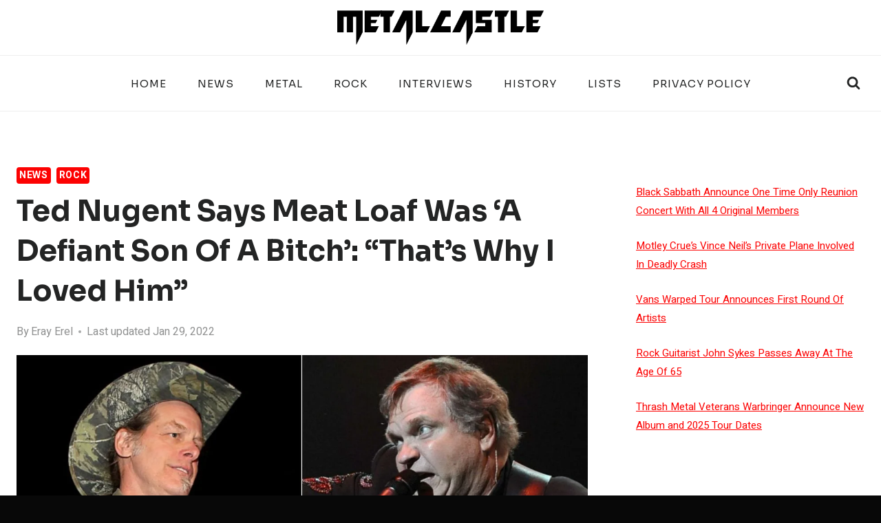

--- FILE ---
content_type: text/html; charset=UTF-8
request_url: https://www.metalcastle.net/ted-nugent-says-meat-loaf-was-a-defiant-son-of-a-bitch-thats-why-i-loved-him/
body_size: 33035
content:
<!doctype html>
<html lang="en-US" class="no-js" itemtype="https://schema.org/Blog" itemscope>
<head>
	<meta charset="UTF-8">
	<meta name="viewport" content="width=device-width, initial-scale=1, minimum-scale=1">
	<meta name='robots' content='index, follow, max-image-preview:large, max-snippet:-1, max-video-preview:-1' />

	<!-- This site is optimized with the Yoast SEO plugin v26.7 - https://yoast.com/wordpress/plugins/seo/ -->
	<title>Ted Nugent Says Meat Loaf Was &#039;A Defiant Son Of A Bitch&#039;: &quot;That&#039;s Why I Loved Him&quot;</title>
	<meta name="description" content="Ted Nugent paid his tribute to Meat Loaf and defined his music, saying that Loaf was a defiant musician and was a shining light of decency." />
	<link rel="canonical" href="https://www.metalcastle.net/ted-nugent-says-meat-loaf-was-a-defiant-son-of-a-bitch-thats-why-i-loved-him/" />
	<meta name="author" content="Eray Erel" />
	<meta name="twitter:label1" content="Written by" />
	<meta name="twitter:data1" content="Eray Erel" />
	<meta name="twitter:label2" content="Est. reading time" />
	<meta name="twitter:data2" content="4 minutes" />
	<!-- / Yoast SEO plugin. -->


<!-- Hubbub v.1.36.3 https://morehubbub.com/ -->
<meta property="og:locale" content="en_US" />
<meta property="og:type" content="article" />
<meta property="og:title" content="Ted Nugent Says Meat Loaf Was &#039;A Defiant Son Of A Bitch&#039;: &quot;That&#039;s Why I Loved Him&quot;" />
<meta property="og:description" content="Ted Nugent paid his tribute to Meat Loaf and defined his music, saying that Loaf was a defiant musician and was a shining light of decency." />
<meta property="og:url" content="https://www.metalcastle.net/ted-nugent-says-meat-loaf-was-a-defiant-son-of-a-bitch-thats-why-i-loved-him/" />
<meta property="og:site_name" content="MetalCastle - All about Rock and Metal" />
<meta property="og:updated_time" content="2022-01-29T18:03:20+00:00" />
<meta property="article:published_time" content="2022-01-29T18:00:51+00:00" />
<meta property="article:modified_time" content="2022-01-29T18:03:20+00:00" />
<meta name="twitter:card" content="summary_large_image" />
<meta name="twitter:title" content="Ted Nugent Says Meat Loaf Was &#039;A Defiant Son Of A Bitch&#039;: &quot;That&#039;s Why I Loved Him&quot;" />
<meta name="twitter:description" content="Ted Nugent paid his tribute to Meat Loaf and defined his music, saying that Loaf was a defiant musician and was a shining light of decency." />
<meta class="flipboard-article" content="Ted Nugent paid his tribute to Meat Loaf and defined his music, saying that Loaf was a defiant musician and was a shining light of decency." />
<meta property="og:image" content="https://www.metalcastle.net/wp-content/uploads/2022/01/ted-nugent-meat-loaf-tribute.jpg" />
<meta name="twitter:image" content="https://www.metalcastle.net/wp-content/uploads/2022/01/ted-nugent-meat-loaf-tribute.jpg" />
<meta property="og:image:width" content="1280" />
<meta property="og:image:height" content="720" />
<!-- Hubbub v.1.36.3 https://morehubbub.com/ -->
<link rel='dns-prefetch' href='//www.metalcastle.net' />
<link rel='dns-prefetch' href='//scripts.mediavine.com' />
<link rel='dns-prefetch' href='//www.googletagmanager.com' />
<link rel="alternate" type="application/rss+xml" title="MetalCastle - All about Rock and Metal &raquo; Feed" href="https://www.metalcastle.net/feed/" />
<link rel="alternate" type="application/rss+xml" title="MetalCastle - All about Rock and Metal &raquo; Comments Feed" href="https://www.metalcastle.net/comments/feed/" />
			<script>document.documentElement.classList.remove( 'no-js' );</script>
			<link rel="alternate" type="application/rss+xml" title="MetalCastle - All about Rock and Metal &raquo; Ted Nugent Says Meat Loaf Was &#8216;A Defiant Son Of A Bitch&#8217;: &#8220;That&#8217;s Why I Loved Him&#8221; Comments Feed" href="https://www.metalcastle.net/ted-nugent-says-meat-loaf-was-a-defiant-son-of-a-bitch-thats-why-i-loved-him/feed/" />
<link rel="alternate" title="oEmbed (JSON)" type="application/json+oembed" href="https://www.metalcastle.net/wp-json/oembed/1.0/embed?url=https%3A%2F%2Fwww.metalcastle.net%2Fted-nugent-says-meat-loaf-was-a-defiant-son-of-a-bitch-thats-why-i-loved-him%2F" />
<link rel="alternate" title="oEmbed (XML)" type="text/xml+oembed" href="https://www.metalcastle.net/wp-json/oembed/1.0/embed?url=https%3A%2F%2Fwww.metalcastle.net%2Fted-nugent-says-meat-loaf-was-a-defiant-son-of-a-bitch-thats-why-i-loved-him%2F&#038;format=xml" />
<style id='wp-img-auto-sizes-contain-inline-css'>
img:is([sizes=auto i],[sizes^="auto," i]){contain-intrinsic-size:3000px 1500px}
/*# sourceURL=wp-img-auto-sizes-contain-inline-css */
</style>
<link rel='stylesheet' id='wpra-lightbox-css' href='https://www.metalcastle.net/wp-content/plugins/wp-rss-aggregator/core/css/jquery-colorbox.css?ver=1.4.33' media='all' />
<style id='wp-emoji-styles-inline-css'>

	img.wp-smiley, img.emoji {
		display: inline !important;
		border: none !important;
		box-shadow: none !important;
		height: 1em !important;
		width: 1em !important;
		margin: 0 0.07em !important;
		vertical-align: -0.1em !important;
		background: none !important;
		padding: 0 !important;
	}
/*# sourceURL=wp-emoji-styles-inline-css */
</style>
<style id='wp-block-library-inline-css'>
:root{--wp-block-synced-color:#7a00df;--wp-block-synced-color--rgb:122,0,223;--wp-bound-block-color:var(--wp-block-synced-color);--wp-editor-canvas-background:#ddd;--wp-admin-theme-color:#007cba;--wp-admin-theme-color--rgb:0,124,186;--wp-admin-theme-color-darker-10:#006ba1;--wp-admin-theme-color-darker-10--rgb:0,107,160.5;--wp-admin-theme-color-darker-20:#005a87;--wp-admin-theme-color-darker-20--rgb:0,90,135;--wp-admin-border-width-focus:2px}@media (min-resolution:192dpi){:root{--wp-admin-border-width-focus:1.5px}}.wp-element-button{cursor:pointer}:root .has-very-light-gray-background-color{background-color:#eee}:root .has-very-dark-gray-background-color{background-color:#313131}:root .has-very-light-gray-color{color:#eee}:root .has-very-dark-gray-color{color:#313131}:root .has-vivid-green-cyan-to-vivid-cyan-blue-gradient-background{background:linear-gradient(135deg,#00d084,#0693e3)}:root .has-purple-crush-gradient-background{background:linear-gradient(135deg,#34e2e4,#4721fb 50%,#ab1dfe)}:root .has-hazy-dawn-gradient-background{background:linear-gradient(135deg,#faaca8,#dad0ec)}:root .has-subdued-olive-gradient-background{background:linear-gradient(135deg,#fafae1,#67a671)}:root .has-atomic-cream-gradient-background{background:linear-gradient(135deg,#fdd79a,#004a59)}:root .has-nightshade-gradient-background{background:linear-gradient(135deg,#330968,#31cdcf)}:root .has-midnight-gradient-background{background:linear-gradient(135deg,#020381,#2874fc)}:root{--wp--preset--font-size--normal:16px;--wp--preset--font-size--huge:42px}.has-regular-font-size{font-size:1em}.has-larger-font-size{font-size:2.625em}.has-normal-font-size{font-size:var(--wp--preset--font-size--normal)}.has-huge-font-size{font-size:var(--wp--preset--font-size--huge)}.has-text-align-center{text-align:center}.has-text-align-left{text-align:left}.has-text-align-right{text-align:right}.has-fit-text{white-space:nowrap!important}#end-resizable-editor-section{display:none}.aligncenter{clear:both}.items-justified-left{justify-content:flex-start}.items-justified-center{justify-content:center}.items-justified-right{justify-content:flex-end}.items-justified-space-between{justify-content:space-between}.screen-reader-text{border:0;clip-path:inset(50%);height:1px;margin:-1px;overflow:hidden;padding:0;position:absolute;width:1px;word-wrap:normal!important}.screen-reader-text:focus{background-color:#ddd;clip-path:none;color:#444;display:block;font-size:1em;height:auto;left:5px;line-height:normal;padding:15px 23px 14px;text-decoration:none;top:5px;width:auto;z-index:100000}html :where(.has-border-color){border-style:solid}html :where([style*=border-top-color]){border-top-style:solid}html :where([style*=border-right-color]){border-right-style:solid}html :where([style*=border-bottom-color]){border-bottom-style:solid}html :where([style*=border-left-color]){border-left-style:solid}html :where([style*=border-width]){border-style:solid}html :where([style*=border-top-width]){border-top-style:solid}html :where([style*=border-right-width]){border-right-style:solid}html :where([style*=border-bottom-width]){border-bottom-style:solid}html :where([style*=border-left-width]){border-left-style:solid}html :where(img[class*=wp-image-]){height:auto;max-width:100%}:where(figure){margin:0 0 1em}html :where(.is-position-sticky){--wp-admin--admin-bar--position-offset:var(--wp-admin--admin-bar--height,0px)}@media screen and (max-width:600px){html :where(.is-position-sticky){--wp-admin--admin-bar--position-offset:0px}}

/*# sourceURL=wp-block-library-inline-css */
</style><style id='wp-block-latest-posts-inline-css'>
.wp-block-latest-posts{box-sizing:border-box}.wp-block-latest-posts.alignleft{margin-right:2em}.wp-block-latest-posts.alignright{margin-left:2em}.wp-block-latest-posts.wp-block-latest-posts__list{list-style:none}.wp-block-latest-posts.wp-block-latest-posts__list li{clear:both;overflow-wrap:break-word}.wp-block-latest-posts.is-grid{display:flex;flex-wrap:wrap}.wp-block-latest-posts.is-grid li{margin:0 1.25em 1.25em 0;width:100%}@media (min-width:600px){.wp-block-latest-posts.columns-2 li{width:calc(50% - .625em)}.wp-block-latest-posts.columns-2 li:nth-child(2n){margin-right:0}.wp-block-latest-posts.columns-3 li{width:calc(33.33333% - .83333em)}.wp-block-latest-posts.columns-3 li:nth-child(3n){margin-right:0}.wp-block-latest-posts.columns-4 li{width:calc(25% - .9375em)}.wp-block-latest-posts.columns-4 li:nth-child(4n){margin-right:0}.wp-block-latest-posts.columns-5 li{width:calc(20% - 1em)}.wp-block-latest-posts.columns-5 li:nth-child(5n){margin-right:0}.wp-block-latest-posts.columns-6 li{width:calc(16.66667% - 1.04167em)}.wp-block-latest-posts.columns-6 li:nth-child(6n){margin-right:0}}:root :where(.wp-block-latest-posts.is-grid){padding:0}:root :where(.wp-block-latest-posts.wp-block-latest-posts__list){padding-left:0}.wp-block-latest-posts__post-author,.wp-block-latest-posts__post-date{display:block;font-size:.8125em}.wp-block-latest-posts__post-excerpt,.wp-block-latest-posts__post-full-content{margin-bottom:1em;margin-top:.5em}.wp-block-latest-posts__featured-image a{display:inline-block}.wp-block-latest-posts__featured-image img{height:auto;max-width:100%;width:auto}.wp-block-latest-posts__featured-image.alignleft{float:left;margin-right:1em}.wp-block-latest-posts__featured-image.alignright{float:right;margin-left:1em}.wp-block-latest-posts__featured-image.aligncenter{margin-bottom:1em;text-align:center}
/*# sourceURL=https://www.metalcastle.net/wp-includes/blocks/latest-posts/style.min.css */
</style>
<style id='global-styles-inline-css'>
:root{--wp--preset--aspect-ratio--square: 1;--wp--preset--aspect-ratio--4-3: 4/3;--wp--preset--aspect-ratio--3-4: 3/4;--wp--preset--aspect-ratio--3-2: 3/2;--wp--preset--aspect-ratio--2-3: 2/3;--wp--preset--aspect-ratio--16-9: 16/9;--wp--preset--aspect-ratio--9-16: 9/16;--wp--preset--color--black: #000000;--wp--preset--color--cyan-bluish-gray: #abb8c3;--wp--preset--color--white: #ffffff;--wp--preset--color--pale-pink: #f78da7;--wp--preset--color--vivid-red: #cf2e2e;--wp--preset--color--luminous-vivid-orange: #ff6900;--wp--preset--color--luminous-vivid-amber: #fcb900;--wp--preset--color--light-green-cyan: #7bdcb5;--wp--preset--color--vivid-green-cyan: #00d084;--wp--preset--color--pale-cyan-blue: #8ed1fc;--wp--preset--color--vivid-cyan-blue: #0693e3;--wp--preset--color--vivid-purple: #9b51e0;--wp--preset--color--theme-palette-1: var(--global-palette1);--wp--preset--color--theme-palette-2: var(--global-palette2);--wp--preset--color--theme-palette-3: var(--global-palette3);--wp--preset--color--theme-palette-4: var(--global-palette4);--wp--preset--color--theme-palette-5: var(--global-palette5);--wp--preset--color--theme-palette-6: var(--global-palette6);--wp--preset--color--theme-palette-7: var(--global-palette7);--wp--preset--color--theme-palette-8: var(--global-palette8);--wp--preset--color--theme-palette-9: var(--global-palette9);--wp--preset--color--theme-palette-10: var(--global-palette10);--wp--preset--color--theme-palette-11: var(--global-palette11);--wp--preset--color--theme-palette-12: var(--global-palette12);--wp--preset--color--theme-palette-13: var(--global-palette13);--wp--preset--color--theme-palette-14: var(--global-palette14);--wp--preset--color--theme-palette-15: var(--global-palette15);--wp--preset--gradient--vivid-cyan-blue-to-vivid-purple: linear-gradient(135deg,rgb(6,147,227) 0%,rgb(155,81,224) 100%);--wp--preset--gradient--light-green-cyan-to-vivid-green-cyan: linear-gradient(135deg,rgb(122,220,180) 0%,rgb(0,208,130) 100%);--wp--preset--gradient--luminous-vivid-amber-to-luminous-vivid-orange: linear-gradient(135deg,rgb(252,185,0) 0%,rgb(255,105,0) 100%);--wp--preset--gradient--luminous-vivid-orange-to-vivid-red: linear-gradient(135deg,rgb(255,105,0) 0%,rgb(207,46,46) 100%);--wp--preset--gradient--very-light-gray-to-cyan-bluish-gray: linear-gradient(135deg,rgb(238,238,238) 0%,rgb(169,184,195) 100%);--wp--preset--gradient--cool-to-warm-spectrum: linear-gradient(135deg,rgb(74,234,220) 0%,rgb(151,120,209) 20%,rgb(207,42,186) 40%,rgb(238,44,130) 60%,rgb(251,105,98) 80%,rgb(254,248,76) 100%);--wp--preset--gradient--blush-light-purple: linear-gradient(135deg,rgb(255,206,236) 0%,rgb(152,150,240) 100%);--wp--preset--gradient--blush-bordeaux: linear-gradient(135deg,rgb(254,205,165) 0%,rgb(254,45,45) 50%,rgb(107,0,62) 100%);--wp--preset--gradient--luminous-dusk: linear-gradient(135deg,rgb(255,203,112) 0%,rgb(199,81,192) 50%,rgb(65,88,208) 100%);--wp--preset--gradient--pale-ocean: linear-gradient(135deg,rgb(255,245,203) 0%,rgb(182,227,212) 50%,rgb(51,167,181) 100%);--wp--preset--gradient--electric-grass: linear-gradient(135deg,rgb(202,248,128) 0%,rgb(113,206,126) 100%);--wp--preset--gradient--midnight: linear-gradient(135deg,rgb(2,3,129) 0%,rgb(40,116,252) 100%);--wp--preset--font-size--small: var(--global-font-size-small);--wp--preset--font-size--medium: var(--global-font-size-medium);--wp--preset--font-size--large: var(--global-font-size-large);--wp--preset--font-size--x-large: 42px;--wp--preset--font-size--larger: var(--global-font-size-larger);--wp--preset--font-size--xxlarge: var(--global-font-size-xxlarge);--wp--preset--spacing--20: 0.44rem;--wp--preset--spacing--30: 0.67rem;--wp--preset--spacing--40: 1rem;--wp--preset--spacing--50: 1.5rem;--wp--preset--spacing--60: 2.25rem;--wp--preset--spacing--70: 3.38rem;--wp--preset--spacing--80: 5.06rem;--wp--preset--shadow--natural: 6px 6px 9px rgba(0, 0, 0, 0.2);--wp--preset--shadow--deep: 12px 12px 50px rgba(0, 0, 0, 0.4);--wp--preset--shadow--sharp: 6px 6px 0px rgba(0, 0, 0, 0.2);--wp--preset--shadow--outlined: 6px 6px 0px -3px rgb(255, 255, 255), 6px 6px rgb(0, 0, 0);--wp--preset--shadow--crisp: 6px 6px 0px rgb(0, 0, 0);}:where(.is-layout-flex){gap: 0.5em;}:where(.is-layout-grid){gap: 0.5em;}body .is-layout-flex{display: flex;}.is-layout-flex{flex-wrap: wrap;align-items: center;}.is-layout-flex > :is(*, div){margin: 0;}body .is-layout-grid{display: grid;}.is-layout-grid > :is(*, div){margin: 0;}:where(.wp-block-columns.is-layout-flex){gap: 2em;}:where(.wp-block-columns.is-layout-grid){gap: 2em;}:where(.wp-block-post-template.is-layout-flex){gap: 1.25em;}:where(.wp-block-post-template.is-layout-grid){gap: 1.25em;}.has-black-color{color: var(--wp--preset--color--black) !important;}.has-cyan-bluish-gray-color{color: var(--wp--preset--color--cyan-bluish-gray) !important;}.has-white-color{color: var(--wp--preset--color--white) !important;}.has-pale-pink-color{color: var(--wp--preset--color--pale-pink) !important;}.has-vivid-red-color{color: var(--wp--preset--color--vivid-red) !important;}.has-luminous-vivid-orange-color{color: var(--wp--preset--color--luminous-vivid-orange) !important;}.has-luminous-vivid-amber-color{color: var(--wp--preset--color--luminous-vivid-amber) !important;}.has-light-green-cyan-color{color: var(--wp--preset--color--light-green-cyan) !important;}.has-vivid-green-cyan-color{color: var(--wp--preset--color--vivid-green-cyan) !important;}.has-pale-cyan-blue-color{color: var(--wp--preset--color--pale-cyan-blue) !important;}.has-vivid-cyan-blue-color{color: var(--wp--preset--color--vivid-cyan-blue) !important;}.has-vivid-purple-color{color: var(--wp--preset--color--vivid-purple) !important;}.has-black-background-color{background-color: var(--wp--preset--color--black) !important;}.has-cyan-bluish-gray-background-color{background-color: var(--wp--preset--color--cyan-bluish-gray) !important;}.has-white-background-color{background-color: var(--wp--preset--color--white) !important;}.has-pale-pink-background-color{background-color: var(--wp--preset--color--pale-pink) !important;}.has-vivid-red-background-color{background-color: var(--wp--preset--color--vivid-red) !important;}.has-luminous-vivid-orange-background-color{background-color: var(--wp--preset--color--luminous-vivid-orange) !important;}.has-luminous-vivid-amber-background-color{background-color: var(--wp--preset--color--luminous-vivid-amber) !important;}.has-light-green-cyan-background-color{background-color: var(--wp--preset--color--light-green-cyan) !important;}.has-vivid-green-cyan-background-color{background-color: var(--wp--preset--color--vivid-green-cyan) !important;}.has-pale-cyan-blue-background-color{background-color: var(--wp--preset--color--pale-cyan-blue) !important;}.has-vivid-cyan-blue-background-color{background-color: var(--wp--preset--color--vivid-cyan-blue) !important;}.has-vivid-purple-background-color{background-color: var(--wp--preset--color--vivid-purple) !important;}.has-black-border-color{border-color: var(--wp--preset--color--black) !important;}.has-cyan-bluish-gray-border-color{border-color: var(--wp--preset--color--cyan-bluish-gray) !important;}.has-white-border-color{border-color: var(--wp--preset--color--white) !important;}.has-pale-pink-border-color{border-color: var(--wp--preset--color--pale-pink) !important;}.has-vivid-red-border-color{border-color: var(--wp--preset--color--vivid-red) !important;}.has-luminous-vivid-orange-border-color{border-color: var(--wp--preset--color--luminous-vivid-orange) !important;}.has-luminous-vivid-amber-border-color{border-color: var(--wp--preset--color--luminous-vivid-amber) !important;}.has-light-green-cyan-border-color{border-color: var(--wp--preset--color--light-green-cyan) !important;}.has-vivid-green-cyan-border-color{border-color: var(--wp--preset--color--vivid-green-cyan) !important;}.has-pale-cyan-blue-border-color{border-color: var(--wp--preset--color--pale-cyan-blue) !important;}.has-vivid-cyan-blue-border-color{border-color: var(--wp--preset--color--vivid-cyan-blue) !important;}.has-vivid-purple-border-color{border-color: var(--wp--preset--color--vivid-purple) !important;}.has-vivid-cyan-blue-to-vivid-purple-gradient-background{background: var(--wp--preset--gradient--vivid-cyan-blue-to-vivid-purple) !important;}.has-light-green-cyan-to-vivid-green-cyan-gradient-background{background: var(--wp--preset--gradient--light-green-cyan-to-vivid-green-cyan) !important;}.has-luminous-vivid-amber-to-luminous-vivid-orange-gradient-background{background: var(--wp--preset--gradient--luminous-vivid-amber-to-luminous-vivid-orange) !important;}.has-luminous-vivid-orange-to-vivid-red-gradient-background{background: var(--wp--preset--gradient--luminous-vivid-orange-to-vivid-red) !important;}.has-very-light-gray-to-cyan-bluish-gray-gradient-background{background: var(--wp--preset--gradient--very-light-gray-to-cyan-bluish-gray) !important;}.has-cool-to-warm-spectrum-gradient-background{background: var(--wp--preset--gradient--cool-to-warm-spectrum) !important;}.has-blush-light-purple-gradient-background{background: var(--wp--preset--gradient--blush-light-purple) !important;}.has-blush-bordeaux-gradient-background{background: var(--wp--preset--gradient--blush-bordeaux) !important;}.has-luminous-dusk-gradient-background{background: var(--wp--preset--gradient--luminous-dusk) !important;}.has-pale-ocean-gradient-background{background: var(--wp--preset--gradient--pale-ocean) !important;}.has-electric-grass-gradient-background{background: var(--wp--preset--gradient--electric-grass) !important;}.has-midnight-gradient-background{background: var(--wp--preset--gradient--midnight) !important;}.has-small-font-size{font-size: var(--wp--preset--font-size--small) !important;}.has-medium-font-size{font-size: var(--wp--preset--font-size--medium) !important;}.has-large-font-size{font-size: var(--wp--preset--font-size--large) !important;}.has-x-large-font-size{font-size: var(--wp--preset--font-size--x-large) !important;}
/*# sourceURL=global-styles-inline-css */
</style>

<style id='classic-theme-styles-inline-css'>
/*! This file is auto-generated */
.wp-block-button__link{color:#fff;background-color:#32373c;border-radius:9999px;box-shadow:none;text-decoration:none;padding:calc(.667em + 2px) calc(1.333em + 2px);font-size:1.125em}.wp-block-file__button{background:#32373c;color:#fff;text-decoration:none}
/*# sourceURL=/wp-includes/css/classic-themes.min.css */
</style>
<link rel='stylesheet' id='gn-frontend-gnfollow-style-css' href='https://www.metalcastle.net/wp-content/plugins/gn-publisher/assets/css/gn-frontend-gnfollow.min.css?ver=1.5.26' media='all' />
<link rel='stylesheet' id='kadence-global-css' href='https://www.metalcastle.net/wp-content/themes/kadence/assets/css/global.min.css?ver=1.4.3' media='all' />
<style id='kadence-global-inline-css'>
/* Kadence Base CSS */
:root{--global-palette1:#fc0202;--global-palette2:#771c1c;--global-palette3:#232424;--global-palette4:#000000;--global-palette5:#8e8e8e;--global-palette6:#919292;--global-palette7:#f4ebe1;--global-palette8:#f8f6f3;--global-palette9:#ffffff;--global-palette10:oklch(from var(--global-palette1) calc(l + 0.10 * (1 - l)) calc(c * 1.00) calc(h + 180) / 100%);--global-palette11:#13612e;--global-palette12:#1159af;--global-palette13:#b82105;--global-palette14:#f7630c;--global-palette15:#f5a524;--global-palette9rgb:255, 255, 255;--global-palette-highlight:var(--global-palette1);--global-palette-highlight-alt:var(--global-palette2);--global-palette-highlight-alt2:var(--global-palette9);--global-palette-btn-bg:var(--global-palette1);--global-palette-btn-bg-hover:var(--global-palette2);--global-palette-btn:#ffffff;--global-palette-btn-hover:#ffffff;--global-palette-btn-sec-bg:var(--global-palette7);--global-palette-btn-sec-bg-hover:var(--global-palette2);--global-palette-btn-sec:var(--global-palette3);--global-palette-btn-sec-hover:var(--global-palette9);--global-body-font-family:Heebo, sans-serif;--global-heading-font-family:Sora, sans-serif;--global-primary-nav-font-family:Sora, sans-serif;--global-fallback-font:sans-serif;--global-display-fallback-font:sans-serif;--global-content-width:1290px;--global-content-wide-width:calc(1290px + 230px);--global-content-narrow-width:842px;--global-content-edge-padding:1.5rem;--global-content-boxed-padding:2rem;--global-calc-content-width:calc(1290px - var(--global-content-edge-padding) - var(--global-content-edge-padding) );--wp--style--global--content-size:var(--global-calc-content-width);}.wp-site-blocks{--global-vw:calc( 100vw - ( 0.5 * var(--scrollbar-offset)));}body{background:#080808;}body, input, select, optgroup, textarea{font-style:normal;font-weight:normal;font-size:20px;line-height:1.8;font-family:var(--global-body-font-family);color:var(--global-palette4);}.content-bg, body.content-style-unboxed .site{background:#ffffff;}h1,h2,h3,h4,h5,h6{font-family:var(--global-heading-font-family);}h1{font-style:normal;font-weight:700;font-size:32px;line-height:1.5;color:var(--global-palette3);}h2{font-style:normal;font-weight:700;font-size:28px;line-height:1.5;color:var(--global-palette3);}h3{font-style:normal;font-weight:700;font-size:27px;line-height:1.5;text-transform:capitalize;color:var(--global-palette3);}h4{font-style:normal;font-weight:700;font-size:24px;line-height:1.5;text-transform:capitalize;color:var(--global-palette3);}h5{font-style:normal;font-weight:700;font-size:22px;line-height:1.5;text-transform:capitalize;color:var(--global-palette3);}h6{font-style:normal;font-weight:700;font-size:19px;line-height:1.5;text-transform:capitalize;color:var(--global-palette3);}@media all and (max-width: 767px){h3{font-size:24px;}h4{font-size:22px;}h5{font-size:20px;}h6{font-size:17px;}}.entry-hero .kadence-breadcrumbs{max-width:1290px;}.site-container, .site-header-row-layout-contained, .site-footer-row-layout-contained, .entry-hero-layout-contained, .comments-area, .alignfull > .wp-block-cover__inner-container, .alignwide > .wp-block-cover__inner-container{max-width:var(--global-content-width);}.content-width-narrow .content-container.site-container, .content-width-narrow .hero-container.site-container{max-width:var(--global-content-narrow-width);}@media all and (min-width: 1520px){.wp-site-blocks .content-container  .alignwide{margin-left:-115px;margin-right:-115px;width:unset;max-width:unset;}}@media all and (min-width: 1102px){.content-width-narrow .wp-site-blocks .content-container .alignwide{margin-left:-130px;margin-right:-130px;width:unset;max-width:unset;}}.content-style-boxed .wp-site-blocks .entry-content .alignwide{margin-left:calc( -1 * var( --global-content-boxed-padding ) );margin-right:calc( -1 * var( --global-content-boxed-padding ) );}.content-area{margin-top:5rem;margin-bottom:5rem;}@media all and (max-width: 1024px){.content-area{margin-top:3rem;margin-bottom:3rem;}}@media all and (max-width: 767px){.content-area{margin-top:2rem;margin-bottom:2rem;}}@media all and (max-width: 1024px){:root{--global-content-boxed-padding:2rem;}}@media all and (max-width: 767px){:root{--global-content-boxed-padding:1.5rem;}}.entry-content-wrap{padding:2rem;}@media all and (max-width: 1024px){.entry-content-wrap{padding:2rem;}}@media all and (max-width: 767px){.entry-content-wrap{padding:1.5rem;}}.entry.single-entry{box-shadow:0px 15px 15px -10px rgba(0,0,0,0.05);}.entry.loop-entry{box-shadow:0px 15px 15px -10px rgba(0,0,0,0.05);}.loop-entry .entry-content-wrap{padding:2rem;}@media all and (max-width: 1024px){.loop-entry .entry-content-wrap{padding:2rem;}}@media all and (max-width: 767px){.loop-entry .entry-content-wrap{padding:1.5rem;}}.primary-sidebar.widget-area .widget{margin-bottom:3em;color:var(--global-palette4);}.primary-sidebar.widget-area .widget-title{font-weight:700;font-size:20px;line-height:1.5;color:var(--global-palette3);}button, .button, .wp-block-button__link, input[type="button"], input[type="reset"], input[type="submit"], .fl-button, .elementor-button-wrapper .elementor-button, .wc-block-components-checkout-place-order-button, .wc-block-cart__submit{font-style:normal;font-weight:500;font-size:20px;line-height:1.8;font-family:Sora, sans-serif;border-radius:4px;padding:8px 20px 8px 20px;box-shadow:0px 0px 0px -7px rgba(0,0,0,0);}.wp-block-button.is-style-outline .wp-block-button__link{padding:8px 20px 8px 20px;}button:hover, button:focus, button:active, .button:hover, .button:focus, .button:active, .wp-block-button__link:hover, .wp-block-button__link:focus, .wp-block-button__link:active, input[type="button"]:hover, input[type="button"]:focus, input[type="button"]:active, input[type="reset"]:hover, input[type="reset"]:focus, input[type="reset"]:active, input[type="submit"]:hover, input[type="submit"]:focus, input[type="submit"]:active, .elementor-button-wrapper .elementor-button:hover, .elementor-button-wrapper .elementor-button:focus, .elementor-button-wrapper .elementor-button:active, .wc-block-cart__submit:hover{box-shadow:0px 15px 25px -7px rgba(0,0,0,0.1);}.kb-button.kb-btn-global-outline.kb-btn-global-inherit{padding-top:calc(8px - 2px);padding-right:calc(20px - 2px);padding-bottom:calc(8px - 2px);padding-left:calc(20px - 2px);}button.button-style-secondary, .button.button-style-secondary, .wp-block-button__link.button-style-secondary, input[type="button"].button-style-secondary, input[type="reset"].button-style-secondary, input[type="submit"].button-style-secondary, .fl-button.button-style-secondary, .elementor-button-wrapper .elementor-button.button-style-secondary, .wc-block-components-checkout-place-order-button.button-style-secondary, .wc-block-cart__submit.button-style-secondary{font-style:normal;font-weight:500;font-size:20px;line-height:1.8;font-family:Sora, sans-serif;}@media all and (min-width: 1025px){.transparent-header .entry-hero .entry-hero-container-inner{padding-top:calc(80px + 0px);}}@media all and (max-width: 1024px){.mobile-transparent-header .entry-hero .entry-hero-container-inner{padding-top:80px;}}@media all and (max-width: 767px){.mobile-transparent-header .entry-hero .entry-hero-container-inner{padding-top:80px;}}#kt-scroll-up-reader, #kt-scroll-up{border-radius:0px 0px 0px 0px;bottom:30px;font-size:1.2em;padding:0.4em 0.4em 0.4em 0.4em;}#kt-scroll-up-reader.scroll-up-side-right, #kt-scroll-up.scroll-up-side-right{right:30px;}#kt-scroll-up-reader.scroll-up-side-left, #kt-scroll-up.scroll-up-side-left{left:30px;}body.single .entry-related{background:#e3e3e3;}.wp-site-blocks .post-title h1{font-style:normal;font-size:42px;line-height:1.4;}@media all and (max-width: 767px){.wp-site-blocks .post-title h1{font-size:32px;}}.post-title .entry-meta{color:var(--global-palette6);}.entry-hero.post-hero-section .entry-header{min-height:200px;}.loop-entry.type-post h2.entry-title{font-style:normal;font-size:24px;color:var(--global-palette4);}@media all and (max-width: 767px){.loop-entry.type-post h2.entry-title{font-size:19px;}}
/* Kadence Header CSS */
@media all and (max-width: 1024px){.mobile-transparent-header #masthead{position:absolute;left:0px;right:0px;z-index:100;}.kadence-scrollbar-fixer.mobile-transparent-header #masthead{right:var(--scrollbar-offset,0);}.mobile-transparent-header #masthead, .mobile-transparent-header .site-top-header-wrap .site-header-row-container-inner, .mobile-transparent-header .site-main-header-wrap .site-header-row-container-inner, .mobile-transparent-header .site-bottom-header-wrap .site-header-row-container-inner{background:transparent;}.site-header-row-tablet-layout-fullwidth, .site-header-row-tablet-layout-standard{padding:0px;}}@media all and (min-width: 1025px){.transparent-header #masthead{position:absolute;left:0px;right:0px;z-index:100;}.transparent-header.kadence-scrollbar-fixer #masthead{right:var(--scrollbar-offset,0);}.transparent-header #masthead, .transparent-header .site-top-header-wrap .site-header-row-container-inner, .transparent-header .site-main-header-wrap .site-header-row-container-inner, .transparent-header .site-bottom-header-wrap .site-header-row-container-inner{background:transparent;}}.site-branding a.brand img{max-width:300px;}.site-branding a.brand img.svg-logo-image{width:300px;}@media all and (max-width: 767px){.site-branding a.brand img{max-width:180px;}.site-branding a.brand img.svg-logo-image{width:180px;}}.site-branding{padding:0px 0px 0px 0px;}#masthead, #masthead .kadence-sticky-header.item-is-fixed:not(.item-at-start):not(.site-header-row-container):not(.site-main-header-wrap), #masthead .kadence-sticky-header.item-is-fixed:not(.item-at-start) > .site-header-row-container-inner{background:#ffffff;}.site-main-header-wrap .site-header-row-container-inner{background:var(--global-palette9);}.site-main-header-inner-wrap{min-height:80px;}.site-bottom-header-wrap .site-header-row-container-inner{background:var(--global-palette9);border-top:1px solid #eeeeee;border-bottom:1px solid #eeeeee;}.site-bottom-header-inner-wrap{min-height:0px;}.site-bottom-header-wrap .site-header-row-container-inner>.site-container{padding:20px 20px 20px 20px;}.site-main-header-wrap.site-header-row-container.site-header-focus-item.site-header-row-layout-standard.kadence-sticky-header.item-is-fixed.item-is-stuck, .site-header-upper-inner-wrap.kadence-sticky-header.item-is-fixed.item-is-stuck, .site-header-inner-wrap.kadence-sticky-header.item-is-fixed.item-is-stuck, .site-top-header-wrap.site-header-row-container.site-header-focus-item.site-header-row-layout-standard.kadence-sticky-header.item-is-fixed.item-is-stuck, .site-bottom-header-wrap.site-header-row-container.site-header-focus-item.site-header-row-layout-standard.kadence-sticky-header.item-is-fixed.item-is-stuck{box-shadow:0px 0px 0px 0px rgba(0,0,0,0);}.header-navigation[class*="header-navigation-style-underline"] .header-menu-container.primary-menu-container>ul>li>a:after{width:calc( 100% - 3em);}.main-navigation .primary-menu-container > ul > li.menu-item > a{padding-left:calc(3em / 2);padding-right:calc(3em / 2);padding-top:0.1em;padding-bottom:0.1em;color:var(--global-palette3);}.main-navigation .primary-menu-container > ul > li.menu-item .dropdown-nav-special-toggle{right:calc(3em / 2);}.main-navigation .primary-menu-container > ul li.menu-item > a{font-style:normal;font-weight:normal;font-size:15px;letter-spacing:1px;font-family:var(--global-primary-nav-font-family);text-transform:uppercase;}.main-navigation .primary-menu-container > ul > li.menu-item > a:hover{color:var(--global-palette-highlight);}.main-navigation .primary-menu-container > ul > li.menu-item.current-menu-item > a{color:var(--global-palette1);}.header-navigation .header-menu-container ul ul.sub-menu, .header-navigation .header-menu-container ul ul.submenu{background:var(--global-palette9);box-shadow:0px 2px 13px 0px rgba(0,0,0,0.1);}.header-navigation .header-menu-container ul ul li.menu-item, .header-menu-container ul.menu > li.kadence-menu-mega-enabled > ul > li.menu-item > a{border-bottom:1px solid #eeeeee;border-radius:0px 0px 0px 0px;}.header-navigation .header-menu-container ul ul li.menu-item > a{width:200px;padding-top:1em;padding-bottom:1em;color:var(--global-palette3);font-size:12px;}.header-navigation .header-menu-container ul ul li.menu-item > a:hover{color:var(--global-palette9);background:var(--global-palette1);border-radius:0px 0px 0px 0px;}.header-navigation .header-menu-container ul ul li.menu-item.current-menu-item > a{color:var(--global-palette9);background:var(--global-palette1);border-radius:0px 0px 0px 0px;}.mobile-toggle-open-container .menu-toggle-open, .mobile-toggle-open-container .menu-toggle-open:focus{color:var(--global-palette3);padding:0.4em 0.6em 0.4em 0.6em;font-size:14px;}.mobile-toggle-open-container .menu-toggle-open.menu-toggle-style-bordered{border:1px solid currentColor;}.mobile-toggle-open-container .menu-toggle-open .menu-toggle-icon{font-size:30px;}.mobile-toggle-open-container .menu-toggle-open:hover, .mobile-toggle-open-container .menu-toggle-open:focus-visible{color:var(--global-palette-highlight);}.mobile-navigation ul li{font-style:normal;font-weight:500;font-size:17px;line-height:1.4;font-family:Sora, sans-serif;}.mobile-navigation ul li a{padding-top:1em;padding-bottom:1em;}.mobile-navigation ul li > a, .mobile-navigation ul li.menu-item-has-children > .drawer-nav-drop-wrap{color:var(--global-palette8);}.mobile-navigation ul li.current-menu-item > a, .mobile-navigation ul li.current-menu-item.menu-item-has-children > .drawer-nav-drop-wrap{color:var(--global-palette-highlight);}.mobile-navigation ul li.menu-item-has-children .drawer-nav-drop-wrap, .mobile-navigation ul li:not(.menu-item-has-children) a{border-bottom:1px solid rgba(255,255,255,0.1);}.mobile-navigation:not(.drawer-navigation-parent-toggle-true) ul li.menu-item-has-children .drawer-nav-drop-wrap button{border-left:1px solid rgba(255,255,255,0.1);}#mobile-drawer .drawer-inner, #mobile-drawer.popup-drawer-layout-fullwidth.popup-drawer-animation-slice .pop-portion-bg, #mobile-drawer.popup-drawer-layout-fullwidth.popup-drawer-animation-slice.pop-animated.show-drawer .drawer-inner{background:var(--global-palette3);}#mobile-drawer .drawer-header .drawer-toggle{padding:0.6em 0.15em 0.6em 0.15em;font-size:24px;}.search-toggle-open-container .search-toggle-open{color:var(--global-palette3);}.search-toggle-open-container .search-toggle-open.search-toggle-style-bordered{border:1px solid currentColor;}.search-toggle-open-container .search-toggle-open .search-toggle-icon{font-size:1em;}.search-toggle-open-container .search-toggle-open:hover, .search-toggle-open-container .search-toggle-open:focus{color:var(--global-palette-highlight);}#search-drawer .drawer-inner .drawer-content form input.search-field, #search-drawer .drawer-inner .drawer-content form .kadence-search-icon-wrap, #search-drawer .drawer-header{color:var(--global-palette9);}#search-drawer .drawer-inner .drawer-content form input.search-field:focus, #search-drawer .drawer-inner .drawer-content form input.search-submit:hover ~ .kadence-search-icon-wrap, #search-drawer .drawer-inner .drawer-content form button[type="submit"]:hover ~ .kadence-search-icon-wrap{color:var(--global-palette9);}#search-drawer .drawer-inner{background:var(--global-palette1);}
/* Kadence Footer CSS */
#colophon{background:var(--global-palette3);}.site-middle-footer-wrap .site-footer-row-container-inner{border-top:0px none transparent;border-bottom:1px solid var(--global-palette4);}.site-middle-footer-inner-wrap{padding-top:30px;padding-bottom:60px;grid-column-gap:30px;grid-row-gap:30px;}.site-middle-footer-inner-wrap .widget{margin-bottom:30px;}.site-middle-footer-inner-wrap .site-footer-section:not(:last-child):after{right:calc(-30px / 2);}.site-top-footer-wrap .site-footer-row-container-inner{border-top:0px none transparent;border-bottom:0px none transparent;}.site-top-footer-inner-wrap{padding-top:60px;padding-bottom:20px;grid-column-gap:30px;grid-row-gap:30px;}.site-top-footer-inner-wrap .widget{margin-bottom:30px;}.site-top-footer-inner-wrap .site-footer-section:not(:last-child):after{right:calc(-30px / 2);}.site-bottom-footer-inner-wrap{padding-top:10px;padding-bottom:10px;grid-column-gap:30px;}.site-bottom-footer-inner-wrap .widget{margin-bottom:30px;}.site-bottom-footer-inner-wrap .site-footer-section:not(:last-child):after{right:calc(-30px / 2);}.footer-social-wrap .footer-social-inner-wrap{font-size:1.1em;gap:0.8em;}.site-footer .site-footer-wrap .site-footer-section .footer-social-wrap .footer-social-inner-wrap .social-button{color:#fffcfc;background:rgba(0,0,0,0);border:2px none transparent;border-radius:3px;}.site-footer .site-footer-wrap .site-footer-section .footer-social-wrap .footer-social-inner-wrap .social-button:hover{color:var(--global-palette1);}#colophon .footer-html{font-style:normal;color:var(--global-palette9);}#colophon .site-footer-row-container .site-footer-row .footer-html a{color:#ffffff;}#colophon .footer-navigation .footer-menu-container > ul > li > a{padding-left:calc(3em / 2);padding-right:calc(3em / 2);padding-top:calc(0.6em / 2);padding-bottom:calc(0.6em / 2);color:var(--global-palette9);}#colophon .footer-navigation .footer-menu-container > ul li a{font-style:normal;font-weight:normal;font-size:15px;line-height:1;font-family:Sora, sans-serif;text-transform:uppercase;}#colophon .footer-navigation .footer-menu-container > ul li a:hover{color:var(--global-palette1);}#colophon .footer-navigation .footer-menu-container > ul li.current-menu-item > a{color:var(--global-palette1);}
/* Kadence Pro Header CSS */
.header-navigation-dropdown-direction-left ul ul.submenu, .header-navigation-dropdown-direction-left ul ul.sub-menu{right:0px;left:auto;}.rtl .header-navigation-dropdown-direction-right ul ul.submenu, .rtl .header-navigation-dropdown-direction-right ul ul.sub-menu{left:0px;right:auto;}.header-account-button .nav-drop-title-wrap > .kadence-svg-iconset, .header-account-button > .kadence-svg-iconset{font-size:1.2em;}.site-header-item .header-account-button .nav-drop-title-wrap, .site-header-item .header-account-wrap > .header-account-button{display:flex;align-items:center;}.header-account-style-icon_label .header-account-label{padding-left:5px;}.header-account-style-label_icon .header-account-label{padding-right:5px;}.site-header-item .header-account-wrap .header-account-button{text-decoration:none;box-shadow:none;color:inherit;background:transparent;padding:0.6em 0em 0.6em 0em;}.header-mobile-account-wrap .header-account-button .nav-drop-title-wrap > .kadence-svg-iconset, .header-mobile-account-wrap .header-account-button > .kadence-svg-iconset{font-size:1.2em;}.header-mobile-account-wrap .header-account-button .nav-drop-title-wrap, .header-mobile-account-wrap > .header-account-button{display:flex;align-items:center;}.header-mobile-account-wrap.header-account-style-icon_label .header-account-label{padding-left:5px;}.header-mobile-account-wrap.header-account-style-label_icon .header-account-label{padding-right:5px;}.header-mobile-account-wrap .header-account-button{text-decoration:none;box-shadow:none;color:inherit;background:transparent;padding:0.6em 0em 0.6em 0em;}#login-drawer .drawer-inner .drawer-content{display:flex;justify-content:center;align-items:center;position:absolute;top:0px;bottom:0px;left:0px;right:0px;padding:0px;}#loginform p label{display:block;}#login-drawer #loginform{width:100%;}#login-drawer #loginform input{width:100%;}#login-drawer #loginform input[type="checkbox"]{width:auto;}#login-drawer .drawer-inner .drawer-header{position:relative;z-index:100;}#login-drawer .drawer-content_inner.widget_login_form_inner{padding:2em;width:100%;max-width:350px;border-radius:.25rem;background:var(--global-palette9);color:var(--global-palette4);}#login-drawer .lost_password a{color:var(--global-palette6);}#login-drawer .lost_password, #login-drawer .register-field{text-align:center;}#login-drawer .widget_login_form_inner p{margin-top:1.2em;margin-bottom:0em;}#login-drawer .widget_login_form_inner p:first-child{margin-top:0em;}#login-drawer .widget_login_form_inner label{margin-bottom:0.5em;}#login-drawer hr.register-divider{margin:1.2em 0;border-width:1px;}#login-drawer .register-field{font-size:90%;}@media all and (min-width: 1025px){#login-drawer hr.register-divider.hide-desktop{display:none;}#login-drawer p.register-field.hide-desktop{display:none;}}@media all and (max-width: 1024px){#login-drawer hr.register-divider.hide-mobile{display:none;}#login-drawer p.register-field.hide-mobile{display:none;}}@media all and (max-width: 767px){#login-drawer hr.register-divider.hide-mobile{display:none;}#login-drawer p.register-field.hide-mobile{display:none;}}.tertiary-navigation .tertiary-menu-container > ul > li.menu-item > a{padding-left:calc(1.2em / 2);padding-right:calc(1.2em / 2);padding-top:0.6em;padding-bottom:0.6em;color:var(--global-palette5);}.tertiary-navigation .tertiary-menu-container > ul > li.menu-item > a:hover{color:var(--global-palette-highlight);}.tertiary-navigation .tertiary-menu-container > ul > li.menu-item.current-menu-item > a{color:var(--global-palette3);}.header-navigation[class*="header-navigation-style-underline"] .header-menu-container.tertiary-menu-container>ul>li>a:after{width:calc( 100% - 1.2em);}.quaternary-navigation .quaternary-menu-container > ul > li.menu-item > a{padding-left:calc(1.2em / 2);padding-right:calc(1.2em / 2);padding-top:0.6em;padding-bottom:0.6em;color:var(--global-palette5);}.quaternary-navigation .quaternary-menu-container > ul > li.menu-item > a:hover{color:var(--global-palette-highlight);}.quaternary-navigation .quaternary-menu-container > ul > li.menu-item.current-menu-item > a{color:var(--global-palette3);}.header-navigation[class*="header-navigation-style-underline"] .header-menu-container.quaternary-menu-container>ul>li>a:after{width:calc( 100% - 1.2em);}#main-header .header-divider{border-right:1px solid var(--global-palette6);height:50%;}#main-header .header-divider2{border-right:1px solid var(--global-palette6);height:50%;}#main-header .header-divider3{border-right:1px solid var(--global-palette6);height:50%;}#mobile-header .header-mobile-divider, #mobile-drawer .header-mobile-divider{border-right:1px solid var(--global-palette6);height:50%;}#mobile-drawer .header-mobile-divider{border-top:1px solid var(--global-palette6);width:50%;}#mobile-header .header-mobile-divider2{border-right:1px solid var(--global-palette6);height:50%;}#mobile-drawer .header-mobile-divider2{border-top:1px solid var(--global-palette6);width:50%;}.header-item-search-bar form ::-webkit-input-placeholder{color:currentColor;opacity:0.5;}.header-item-search-bar form ::placeholder{color:currentColor;opacity:0.5;}.header-search-bar form{max-width:100%;width:240px;}.header-mobile-search-bar form{max-width:calc(100vw - var(--global-sm-spacing) - var(--global-sm-spacing));width:240px;}.header-widget-lstyle-normal .header-widget-area-inner a:not(.button){text-decoration:underline;}.element-contact-inner-wrap{display:flex;flex-wrap:wrap;align-items:center;margin-top:-0.6em;margin-left:calc(-0.6em / 2);margin-right:calc(-0.6em / 2);}.element-contact-inner-wrap .header-contact-item{display:inline-flex;flex-wrap:wrap;align-items:center;margin-top:0.6em;margin-left:calc(0.6em / 2);margin-right:calc(0.6em / 2);}.element-contact-inner-wrap .header-contact-item .kadence-svg-iconset{font-size:1em;}.header-contact-item img{display:inline-block;}.header-contact-item .contact-label{margin-left:0.3em;}.rtl .header-contact-item .contact-label{margin-right:0.3em;margin-left:0px;}.header-mobile-contact-wrap .element-contact-inner-wrap{display:flex;flex-wrap:wrap;align-items:center;margin-top:-0.6em;margin-left:calc(-0.6em / 2);margin-right:calc(-0.6em / 2);}.header-mobile-contact-wrap .element-contact-inner-wrap .header-contact-item{display:inline-flex;flex-wrap:wrap;align-items:center;margin-top:0.6em;margin-left:calc(0.6em / 2);margin-right:calc(0.6em / 2);}.header-mobile-contact-wrap .element-contact-inner-wrap .header-contact-item .kadence-svg-iconset{font-size:1em;}#main-header .header-button2{box-shadow:0px 0px 0px -7px rgba(0,0,0,0);}#main-header .header-button2:hover{box-shadow:0px 15px 25px -7px rgba(0,0,0,0.1);}.mobile-header-button2-wrap .mobile-header-button-inner-wrap .mobile-header-button2{border:2px none transparent;box-shadow:0px 0px 0px -7px rgba(0,0,0,0);}.mobile-header-button2-wrap .mobile-header-button-inner-wrap .mobile-header-button2:hover{box-shadow:0px 15px 25px -7px rgba(0,0,0,0.1);}#widget-drawer.popup-drawer-layout-fullwidth .drawer-content .header-widget2, #widget-drawer.popup-drawer-layout-sidepanel .drawer-inner{max-width:400px;}#widget-drawer.popup-drawer-layout-fullwidth .drawer-content .header-widget2{margin:0 auto;}.widget-toggle-open{display:flex;align-items:center;background:transparent;box-shadow:none;}.widget-toggle-open:hover, .widget-toggle-open:focus{border-color:currentColor;background:transparent;box-shadow:none;}.widget-toggle-open .widget-toggle-icon{display:flex;}.widget-toggle-open .widget-toggle-label{padding-right:5px;}.rtl .widget-toggle-open .widget-toggle-label{padding-left:5px;padding-right:0px;}.widget-toggle-open .widget-toggle-label:empty, .rtl .widget-toggle-open .widget-toggle-label:empty{padding-right:0px;padding-left:0px;}.widget-toggle-open-container .widget-toggle-open{color:var(--global-palette5);padding:0.4em 0.6em 0.4em 0.6em;font-size:14px;}.widget-toggle-open-container .widget-toggle-open.widget-toggle-style-bordered{border:1px solid currentColor;}.widget-toggle-open-container .widget-toggle-open .widget-toggle-icon{font-size:20px;}.widget-toggle-open-container .widget-toggle-open:hover, .widget-toggle-open-container .widget-toggle-open:focus{color:var(--global-palette-highlight);}#widget-drawer .header-widget-2style-normal a:not(.button){text-decoration:underline;}#widget-drawer .header-widget-2style-plain a:not(.button){text-decoration:none;}#widget-drawer .header-widget2 .widget-title{color:var(--global-palette9);}#widget-drawer .header-widget2{color:var(--global-palette8);}#widget-drawer .header-widget2 a:not(.button), #widget-drawer .header-widget2 .drawer-sub-toggle{color:var(--global-palette8);}#widget-drawer .header-widget2 a:not(.button):hover, #widget-drawer .header-widget2 .drawer-sub-toggle:hover{color:var(--global-palette9);}#mobile-secondary-site-navigation ul li{font-size:14px;}#mobile-secondary-site-navigation ul li a{padding-top:1em;padding-bottom:1em;}#mobile-secondary-site-navigation ul li > a, #mobile-secondary-site-navigation ul li.menu-item-has-children > .drawer-nav-drop-wrap{color:var(--global-palette8);}#mobile-secondary-site-navigation ul li.current-menu-item > a, #mobile-secondary-site-navigation ul li.current-menu-item.menu-item-has-children > .drawer-nav-drop-wrap{color:var(--global-palette-highlight);}#mobile-secondary-site-navigation ul li.menu-item-has-children .drawer-nav-drop-wrap, #mobile-secondary-site-navigation ul li:not(.menu-item-has-children) a{border-bottom:1px solid rgba(255,255,255,0.1);}#mobile-secondary-site-navigation:not(.drawer-navigation-parent-toggle-true) ul li.menu-item-has-children .drawer-nav-drop-wrap button{border-left:1px solid rgba(255,255,255,0.1);}
/*# sourceURL=kadence-global-inline-css */
</style>
<link rel='stylesheet' id='kadence-header-css' href='https://www.metalcastle.net/wp-content/themes/kadence/assets/css/header.min.css?ver=1.4.3' media='all' />
<link rel='stylesheet' id='kadence-content-css' href='https://www.metalcastle.net/wp-content/themes/kadence/assets/css/content.min.css?ver=1.4.3' media='all' />
<link rel='stylesheet' id='kadence-comments-css' href='https://www.metalcastle.net/wp-content/themes/kadence/assets/css/comments.min.css?ver=1.4.3' media='all' />
<link rel='stylesheet' id='kadence-sidebar-css' href='https://www.metalcastle.net/wp-content/themes/kadence/assets/css/sidebar.min.css?ver=1.4.3' media='all' />
<link rel='stylesheet' id='kadence-author-box-css' href='https://www.metalcastle.net/wp-content/themes/kadence/assets/css/author-box.min.css?ver=1.4.3' media='all' />
<link rel='stylesheet' id='kadence-related-posts-css' href='https://www.metalcastle.net/wp-content/themes/kadence/assets/css/related-posts.min.css?ver=1.4.3' media='all' />
<link rel='stylesheet' id='kad-splide-css' href='https://www.metalcastle.net/wp-content/themes/kadence/assets/css/kadence-splide.min.css?ver=1.4.3' media='all' />
<link rel='stylesheet' id='kadence-footer-css' href='https://www.metalcastle.net/wp-content/themes/kadence/assets/css/footer.min.css?ver=1.4.3' media='all' />
<link rel='stylesheet' id='menu-addons-css' href='https://www.metalcastle.net/wp-content/plugins/kadence-pro/dist/mega-menu/menu-addon.css?ver=1.1.16' media='all' />
<link rel="preload" class="mv-grow-style" href="https://www.metalcastle.net/wp-content/plugins/social-pug/assets/dist/style-frontend-pro.css?ver=1.36.3" as="style"><noscript><link rel='stylesheet' id='dpsp-frontend-style-pro-css' href='https://www.metalcastle.net/wp-content/plugins/social-pug/assets/dist/style-frontend-pro.css?ver=1.36.3' media='all' />
</noscript><style id='kadence-blocks-global-variables-inline-css'>
:root {--global-kb-font-size-sm:clamp(0.8rem, 0.73rem + 0.217vw, 0.9rem);--global-kb-font-size-md:clamp(1.1rem, 0.995rem + 0.326vw, 1.25rem);--global-kb-font-size-lg:clamp(1.75rem, 1.576rem + 0.543vw, 2rem);--global-kb-font-size-xl:clamp(2.25rem, 1.728rem + 1.63vw, 3rem);--global-kb-font-size-xxl:clamp(2.5rem, 1.456rem + 3.26vw, 4rem);--global-kb-font-size-xxxl:clamp(2.75rem, 0.489rem + 7.065vw, 6rem);}
/*# sourceURL=kadence-blocks-global-variables-inline-css */
</style>
<script async="async" fetchpriority="high" data-noptimize="1" data-cfasync="false" src="https://scripts.mediavine.com/tags/metal-castle.js?ver=6.9" id="mv-script-wrapper-js"></script>
<link rel="https://api.w.org/" href="https://www.metalcastle.net/wp-json/" /><link rel="alternate" title="JSON" type="application/json" href="https://www.metalcastle.net/wp-json/wp/v2/posts/23003" /><link rel="EditURI" type="application/rsd+xml" title="RSD" href="https://www.metalcastle.net/xmlrpc.php?rsd" />
<meta name="generator" content="WordPress 6.9" />
<link rel='shortlink' href='https://www.metalcastle.net/?p=23003' />
<meta name="generator" content="Site Kit by Google 1.170.0" /><link id='omgf-preload-0' rel='preload' href='https://metalcastlenet.stage.site/wp-content/uploads/fonts/oswald-normal-latin.woff2' as='font' type='font/woff2' fetchpriority="high" crossorigin>
<link id='omgf-preload-1' rel='preload' href='https://metalcastlenet.stage.site/wp-content/themes/Newspaper/images/icons/newspaper.woff?221' as='font' type='font/woff2' fetchpriority="high" crossorigin>
<!-- Google AdSense meta tags added by Site Kit -->
<meta name="google-adsense-platform-account" content="ca-host-pub-2644536267352236">
<meta name="google-adsense-platform-domain" content="sitekit.withgoogle.com">
<!-- End Google AdSense meta tags added by Site Kit -->
<meta name="hubbub-info" description="Hubbub 1.36.3">
<!-- Schema & Structured Data For WP v1.54 - -->
<script type="application/ld+json" class="saswp-schema-markup-output">
[{"@context":"https:\/\/schema.org\/","@graph":[{"@context":"https:\/\/schema.org\/","@type":"SiteNavigationElement","@id":"https:\/\/www.metalcastle.net\/#home","name":"Home","url":"https:\/\/www.metalcastle.net\/"},{"@context":"https:\/\/schema.org\/","@type":"SiteNavigationElement","@id":"https:\/\/www.metalcastle.net\/#news","name":"NEWS","url":"https:\/\/www.metalcastle.net\/category\/news\/"},{"@context":"https:\/\/schema.org\/","@type":"SiteNavigationElement","@id":"https:\/\/www.metalcastle.net\/#metal","name":"METAL","url":"https:\/\/www.metalcastle.net\/category\/news\/metal\/"},{"@context":"https:\/\/schema.org\/","@type":"SiteNavigationElement","@id":"https:\/\/www.metalcastle.net\/#rock","name":"ROCK","url":"https:\/\/www.metalcastle.net\/category\/news\/rock\/"},{"@context":"https:\/\/schema.org\/","@type":"SiteNavigationElement","@id":"https:\/\/www.metalcastle.net\/#interviews","name":"INTERVIEWS","url":"https:\/\/www.metalcastle.net\/category\/interviews\/"},{"@context":"https:\/\/schema.org\/","@type":"SiteNavigationElement","@id":"https:\/\/www.metalcastle.net\/#history","name":"HISTORY","url":"https:\/\/www.metalcastle.net\/category\/history\/"},{"@context":"https:\/\/schema.org\/","@type":"SiteNavigationElement","@id":"https:\/\/www.metalcastle.net\/#lists","name":"LISTS","url":"https:\/\/www.metalcastle.net\/category\/lists\/"},{"@context":"https:\/\/schema.org\/","@type":"SiteNavigationElement","@id":"https:\/\/www.metalcastle.net\/#privacy-policy","name":"PRIVACY POLICY","url":"https:\/\/www.metalcastle.net\/privacy-policy\/"}]},

{"@context":"https:\/\/schema.org\/","@type":"BreadcrumbList","@id":"https:\/\/www.metalcastle.net\/ted-nugent-says-meat-loaf-was-a-defiant-son-of-a-bitch-thats-why-i-loved-him\/#breadcrumb","itemListElement":[{"@type":"ListItem","position":1,"item":{"@id":"https:\/\/www.metalcastle.net","name":"MetalCastle - All about Rock and Metal"}},{"@type":"ListItem","position":2,"item":{"@id":"https:\/\/www.metalcastle.net\/category\/news\/","name":"NEWS"}},{"@type":"ListItem","position":3,"item":{"@id":"https:\/\/www.metalcastle.net\/ted-nugent-says-meat-loaf-was-a-defiant-son-of-a-bitch-thats-why-i-loved-him\/","name":"Ted Nugent Says Meat Loaf Was &#8216;A Defiant Son Of A Bitch&#8217;: &#8220;That&#8217;s Why I Loved Him& ..."}}]},

{"@context":"https:\/\/schema.org\/","@type":"NewsArticle","@id":"https:\/\/www.metalcastle.net\/ted-nugent-says-meat-loaf-was-a-defiant-son-of-a-bitch-thats-why-i-loved-him\/#newsarticle","url":"https:\/\/www.metalcastle.net\/ted-nugent-says-meat-loaf-was-a-defiant-son-of-a-bitch-thats-why-i-loved-him\/","headline":"Ted Nugent Says Meat Loaf Was &#8216;A Defiant Son Of A Bitch&#8217;: &#8220;That&#8217;s Why I Loved Him& ...","mainEntityOfPage":"https:\/\/www.metalcastle.net\/ted-nugent-says-meat-loaf-was-a-defiant-son-of-a-bitch-thats-why-i-loved-him\/","datePublished":"Last updated Jan 29, 2022","dateModified":"2022-01-29T18:03:20-05:00","description":"Ted Nugent paid his tribute to Meat Loaf and defined his music, saying that Loaf\u00a0was a defiant musician and was a shining light of decency.","articleSection":"ROCK","articleBody":"The world-class rocker Ted Nugent has paid his tribute to the legendary rock musician Meat Loaf and defined his music, saying that Loaf&nbsp;was a defiant musician and was a shining light of decency and work ethic.    The American artist Meat Loaf was a huge singer for rock music who gained international fame with his powerful voice. Throughout his successful career, Meat Loaf&nbsp;released&nbsp;12 studio albums, 5 live albums, 7 compilation albums, and more stuff. Debuted in 1977 with his Bat Out Of Hell, the musician had released his latest solo studio album in 2016, named&nbsp;Braver Than We Are. As some of you know, Meat Loaf\u2018s&nbsp;Bat Out of Hell trilogy helped him to reach his success.    After Meat Loaf passed away on January 20 at the age of 74, the rock and roll community was saddened deeply. Numerous rock artists and fans, including&nbsp;Brian May, Slash, Scorpions, Bruce Kulick, David Draiman, and Dino Cazares, have paid their tribute to the late music legend. In addition to those rockers, Ted Nugent was one of those who sent respectful words in honor of Meat Loaf.    Ted Nugent has mentioned Meat Loaf during his new interview with The Joe Piscopo Show. During the interview, Nugent touched on his unique memories with Meat Loaf, the late artist's personality, and his music. At first, Nugent admitted that Meat Loaf was a shining light for rock music.    &nbsp;    \"This guy was so gifted,\" Nugent said. \"And more important than that, he was a funny son of a bitch. He was such a shining light of just good will and decency and the work ethic.    \"I cannot rave enough about what Meat Loaf epitomized for life, liberty and pursuit of rock and roll happiness. What a driving force of nature he was.\"  Ted Nugent Said He Loved Meat Loaf's Defiant Side  Later then, Nugent continued by touching on Loaf's music. Recalling their studio moments with Meat Loaf and producer Tom Werman, Ted Nugent stated that those moments were an orgy of laughter. He also said Meat Loaf had a defiant side, and that's why he loved him.    \"I have a flood, a tsunami, a bombardment of incredible, funny, outrageous, bellyaching laughter moments,\" Nugent continued. \"'Cause if you're not having fun with me, you're weird.    \"And everybody, especially Meat Loaf\u2026 He spent enough time in Detroit to learn the importance of cockiness, and he was very good at his cockiness. He was right up there with you and me, Joe.    \"But every day in the studio\u2026 Number one, because we were all clean and sober, so our humor, our laughter, our passion, our work ethic was united to deliver the ultimate musical performance.    \"So between me and Meat Loaf and  Tom Werman and everybody in our team, it was an absolute orgy of laughter. But once the recording button was hit, it was serious, serious business without losing the sense of humor and the passion and the outrageousness, and, more important, the defiance.    \"What defines Meat Loaf's best music? He was a defiant son of a bitch, and I love him for that. And that will always be with us.\"    Meat Loaf\u2018s saddened passing was confirmed by the musician\u2019s family with a Facebook post on Thursday night (January 20). According to reliable sources, the cause of death of Loaf was related to COVID-19. He was seriously ill with the disease days before his death.    &nbsp;    \u201cOur hearts are broken to announce that the incomparable Meat Loaf passed away tonight surrounded by his wife Deborah, daughters Pearl and Amanda and close friends,\u201d Loaf's family wrote in the social media post.    \u201cHis amazing career spanned 6 decades that saw him sell over 100 Million albums worldwide and star in over 65 movies, including \u2018Fight Club,\u2019 \u2018Focus,\u2019 \u2018Rocky Horror Picture Show\u2019 and \u2018Wayne\u2019s World.\u2019    \u201c\u2018Bat Out of Hell\u2019 remains one of the top 10 selling albums of all time.&nbsp;We know how much he meant to so many of you and we truly appreciate all of the love and support as we move through this time of grief in losing such an inspiring artist and beautiful man.    \u201cWe thank you for your understanding of our need for privacy at this time.&nbsp;From his heart to your souls\u2026don\u2019t ever stop rocking!\u201d","keywords":["meat loaf"," meat loaf news"," ted nugent"," ted nugent meat loaf tribute"," ted nugent news"," "],"name":"Ted Nugent Says Meat Loaf Was &#8216;A Defiant Son Of A Bitch&#8217;: &#8220;That&#8217;s Why I Loved Him& ...","thumbnailUrl":"https:\/\/www.metalcastle.net\/wp-content\/uploads\/2022\/01\/ted-nugent-meat-loaf-tribute-150x150.jpg","wordCount":"686","timeRequired":"PT3M2S","mainEntity":{"@type":"WebPage","@id":"https:\/\/www.metalcastle.net\/ted-nugent-says-meat-loaf-was-a-defiant-son-of-a-bitch-thats-why-i-loved-him\/"},"author":{"@type":"Person","name":"Eray Erel","description":"Hello dear Readers, I'm Eray. I'm the founder of MetalCastle that provides breaking news from Rock and Metal world. I'm also a huge fan of Ozzy Osbourne, Metallica, AC\/DC, Iron Maiden, The Beatles, and The Rolling Stones. Please contact me if you have any problems or questions: eray@metalcastle.net","url":"https:\/\/www.metalcastle.net\/author\/eray-erel\/","sameAs":["https:\/\/metalcastlenet.stage.site"],"image":{"@type":"ImageObject","url":"https:\/\/secure.gravatar.com\/avatar\/9316dc5362cbe8dfa8bd48a2518cdc5163ca8ba96065117fa06460e6d3355db3?s=96&d=retro&r=g","height":96,"width":96}},"editor":{"@type":"Person","name":"Eray Erel","description":"Hello dear Readers, I'm Eray. I'm the founder of MetalCastle that provides breaking news from Rock and Metal world. I'm also a huge fan of Ozzy Osbourne, Metallica, AC\/DC, Iron Maiden, The Beatles, and The Rolling Stones. Please contact me if you have any problems or questions: eray@metalcastle.net","url":"https:\/\/www.metalcastle.net\/author\/eray-erel\/","sameAs":["https:\/\/metalcastlenet.stage.site"],"image":{"@type":"ImageObject","url":"https:\/\/secure.gravatar.com\/avatar\/9316dc5362cbe8dfa8bd48a2518cdc5163ca8ba96065117fa06460e6d3355db3?s=96&d=retro&r=g","height":96,"width":96}},"publisher":{"@type":"Organization","name":"MetalCastle","url":"https:\/\/www.metalcastle.net","logo":{"@type":"ImageObject","url":"https:\/\/metalcastlenet.stage.site\/wp-content\/uploads\/2021\/07\/metalcastle-160x60-1.png","width":160,"height":77}},"image":[{"@type":"ImageObject","@id":"https:\/\/www.metalcastle.net\/ted-nugent-says-meat-loaf-was-a-defiant-son-of-a-bitch-thats-why-i-loved-him\/#primaryimage","url":"https:\/\/www.metalcastle.net\/wp-content\/uploads\/2022\/01\/ted-nugent-meat-loaf-tribute.jpg","width":"1280","height":"720","caption":"Ted Nugent Says Meat Loaf Was 'A Defiant Son Of A Bitch'"}]}]
</script>

<link rel='stylesheet' id='kadence-fonts-gfonts-css' href='https://fonts.googleapis.com/css?family=Heebo:regular,700%7CSora:700,regular,500&#038;display=swap' media='all' />
<link rel="icon" href="https://www.metalcastle.net/wp-content/uploads/2021/01/cropped-metalcastle-favicon-512x512-1-1-96x96.png" sizes="32x32" />
<link rel="icon" href="https://www.metalcastle.net/wp-content/uploads/2021/01/cropped-metalcastle-favicon-512x512-1-1-300x300.png" sizes="192x192" />
<link rel="apple-touch-icon" href="https://www.metalcastle.net/wp-content/uploads/2021/01/cropped-metalcastle-favicon-512x512-1-1-300x300.png" />
<meta name="msapplication-TileImage" content="https://www.metalcastle.net/wp-content/uploads/2021/01/cropped-metalcastle-favicon-512x512-1-1-300x300.png" />
		<style id="wp-custom-css">
			/*Mediavine Mobile 5 CSS*/

@media only screen and (max-width: 359px) {

.content-container {

padding-left: 10px !important;

padding-right: 10px !important;

}

}

/*End CSS */		</style>
		</head>

<body class="wp-singular post-template-default single single-post postid-23003 single-format-standard wp-custom-logo wp-embed-responsive wp-theme-kadence footer-on-bottom hide-focus-outline link-style-standard has-sidebar content-title-style-normal content-width-normal content-style-unboxed content-vertical-padding-show non-transparent-header mobile-non-transparent-header">
<div id="wrapper" class="site wp-site-blocks">
			<a class="skip-link screen-reader-text scroll-ignore" href="#main">Skip to content</a>
		<header id="masthead" class="site-header" role="banner" itemtype="https://schema.org/WPHeader" itemscope>
	<div id="main-header" class="site-header-wrap">
		<div class="site-header-inner-wrap">
			<div class="site-header-upper-wrap">
				<div class="site-header-upper-inner-wrap">
					<div class="site-main-header-wrap site-header-row-container site-header-focus-item site-header-row-layout-standard" data-section="kadence_customizer_header_main">
	<div class="site-header-row-container-inner">
				<div class="site-container">
			<div class="site-main-header-inner-wrap site-header-row site-header-row-only-center-column site-header-row-center-column">
													<div class="site-header-main-section-center site-header-section site-header-section-center">
						<div class="site-header-item site-header-focus-item" data-section="title_tagline">
	<div class="site-branding branding-layout-standard site-brand-logo-only"><a class="brand has-logo-image" href="https://www.metalcastle.net/" rel="home"><img width="481" height="81" src="https://www.metalcastle.net/wp-content/uploads/2023/01/cropped-metalcastle-new-generation-logo-1.png" class="custom-logo" alt="MetalCastle &#8211; All about Rock and Metal" decoding="async" srcset="https://www.metalcastle.net/wp-content/uploads/2023/01/cropped-metalcastle-new-generation-logo-1.png 481w, https://www.metalcastle.net/wp-content/uploads/2023/01/cropped-metalcastle-new-generation-logo-1-300x51.png 300w" sizes="(max-width: 481px) 100vw, 481px" /></a></div></div><!-- data-section="title_tagline" -->
					</div>
											</div>
		</div>
	</div>
</div>
				</div>
			</div>
			<div class="site-bottom-header-wrap site-header-row-container site-header-focus-item site-header-row-layout-standard kadence-sticky-header" data-section="kadence_customizer_header_bottom" data-reveal-scroll-up="false">
	<div class="site-header-row-container-inner">
				<div class="site-container">
			<div class="site-bottom-header-inner-wrap site-header-row site-header-row-has-sides site-header-row-center-column">
									<div class="site-header-bottom-section-left site-header-section site-header-section-left">
													<div class="site-header-bottom-section-left-center site-header-section site-header-section-left-center">
															</div>
												</div>
													<div class="site-header-bottom-section-center site-header-section site-header-section-center">
						<div class="site-header-item site-header-focus-item site-header-item-main-navigation header-navigation-layout-stretch-false header-navigation-layout-fill-stretch-false" data-section="kadence_customizer_primary_navigation">
		<nav id="site-navigation" class="main-navigation header-navigation hover-to-open nav--toggle-sub header-navigation-style-underline header-navigation-dropdown-animation-none" role="navigation" aria-label="Primary">
			<div class="primary-menu-container header-menu-container">
	<ul id="primary-menu" class="menu"><li id="menu-item-28031" class="menu-item menu-item-type-custom menu-item-object-custom menu-item-home menu-item-28031"><a href="https://www.metalcastle.net/">Home</a></li>
<li id="menu-item-24803" class="menu-item menu-item-type-taxonomy menu-item-object-category current-post-ancestor current-menu-parent current-post-parent menu-item-24803"><a href="https://www.metalcastle.net/category/news/">NEWS</a></li>
<li id="menu-item-24804" class="menu-item menu-item-type-taxonomy menu-item-object-category menu-item-24804"><a href="https://www.metalcastle.net/category/news/metal/">METAL</a></li>
<li id="menu-item-24805" class="menu-item menu-item-type-taxonomy menu-item-object-category current-post-ancestor current-menu-parent current-post-parent menu-item-24805"><a href="https://www.metalcastle.net/category/news/rock/">ROCK</a></li>
<li id="menu-item-26813" class="menu-item menu-item-type-taxonomy menu-item-object-category menu-item-26813"><a href="https://www.metalcastle.net/category/interviews/">INTERVIEWS</a></li>
<li id="menu-item-24807" class="menu-item menu-item-type-taxonomy menu-item-object-category menu-item-24807"><a href="https://www.metalcastle.net/category/history/">HISTORY</a></li>
<li id="menu-item-25990" class="menu-item menu-item-type-taxonomy menu-item-object-category menu-item-25990"><a href="https://www.metalcastle.net/category/lists/">LISTS</a></li>
<li id="menu-item-24802" class="menu-item menu-item-type-post_type menu-item-object-page menu-item-privacy-policy menu-item-24802"><a rel="privacy-policy" href="https://www.metalcastle.net/privacy-policy/">PRIVACY POLICY</a></li>
</ul>		</div>
	</nav><!-- #site-navigation -->
	</div><!-- data-section="primary_navigation" -->
					</div>
													<div class="site-header-bottom-section-right site-header-section site-header-section-right">
													<div class="site-header-bottom-section-right-center site-header-section site-header-section-right-center">
															</div>
							<div class="site-header-item site-header-focus-item" data-section="kadence_customizer_header_search">
		<div class="search-toggle-open-container">
						<button class="search-toggle-open drawer-toggle search-toggle-style-default" aria-label="View Search Form" aria-haspopup="dialog" aria-controls="search-drawer" data-toggle-target="#search-drawer" data-toggle-body-class="showing-popup-drawer-from-full" aria-expanded="false" data-set-focus="#search-drawer .search-field"
					>
						<span class="search-toggle-icon"><span class="kadence-svg-iconset"><svg aria-hidden="true" class="kadence-svg-icon kadence-search-svg" fill="currentColor" version="1.1" xmlns="http://www.w3.org/2000/svg" width="26" height="28" viewbox="0 0 26 28"><title>Search</title><path d="M18 13c0-3.859-3.141-7-7-7s-7 3.141-7 7 3.141 7 7 7 7-3.141 7-7zM26 26c0 1.094-0.906 2-2 2-0.531 0-1.047-0.219-1.406-0.594l-5.359-5.344c-1.828 1.266-4.016 1.937-6.234 1.937-6.078 0-11-4.922-11-11s4.922-11 11-11 11 4.922 11 11c0 2.219-0.672 4.406-1.937 6.234l5.359 5.359c0.359 0.359 0.578 0.875 0.578 1.406z"></path>
				</svg></span></span>
		</button>
	</div>
	</div><!-- data-section="header_search" -->
					</div>
							</div>
		</div>
	</div>
</div>
		</div>
	</div>
	
<div id="mobile-header" class="site-mobile-header-wrap">
	<div class="site-header-inner-wrap">
		<div class="site-header-upper-wrap">
			<div class="site-header-upper-inner-wrap">
			<div class="site-main-header-wrap site-header-focus-item site-header-row-layout-standard site-header-row-tablet-layout-default site-header-row-mobile-layout-default">
	<div class="site-header-row-container-inner">
		<div class="site-container">
			<div class="site-main-header-inner-wrap site-header-row site-header-row-has-sides site-header-row-no-center">
									<div class="site-header-main-section-left site-header-section site-header-section-left">
						<div class="site-header-item site-header-focus-item" data-section="title_tagline">
	<div class="site-branding mobile-site-branding branding-layout-standard branding-tablet-layout-inherit site-brand-logo-only branding-mobile-layout-inherit"><a class="brand has-logo-image" href="https://www.metalcastle.net/" rel="home"><img width="481" height="81" src="https://www.metalcastle.net/wp-content/uploads/2023/01/cropped-metalcastle-new-generation-logo-1.png" class="custom-logo" alt="MetalCastle &#8211; All about Rock and Metal" decoding="async" srcset="https://www.metalcastle.net/wp-content/uploads/2023/01/cropped-metalcastle-new-generation-logo-1.png 481w, https://www.metalcastle.net/wp-content/uploads/2023/01/cropped-metalcastle-new-generation-logo-1-300x51.png 300w" sizes="(max-width: 481px) 100vw, 481px" /></a></div></div><!-- data-section="title_tagline" -->
					</div>
																	<div class="site-header-main-section-right site-header-section site-header-section-right">
						<div class="site-header-item site-header-focus-item" data-section="kadence_customizer_header_search">
		<div class="search-toggle-open-container">
						<button class="search-toggle-open drawer-toggle search-toggle-style-default" aria-label="View Search Form" aria-haspopup="dialog" aria-controls="search-drawer" data-toggle-target="#search-drawer" data-toggle-body-class="showing-popup-drawer-from-full" aria-expanded="false" data-set-focus="#search-drawer .search-field"
					>
						<span class="search-toggle-icon"><span class="kadence-svg-iconset"><svg aria-hidden="true" class="kadence-svg-icon kadence-search-svg" fill="currentColor" version="1.1" xmlns="http://www.w3.org/2000/svg" width="26" height="28" viewbox="0 0 26 28"><title>Search</title><path d="M18 13c0-3.859-3.141-7-7-7s-7 3.141-7 7 3.141 7 7 7 7-3.141 7-7zM26 26c0 1.094-0.906 2-2 2-0.531 0-1.047-0.219-1.406-0.594l-5.359-5.344c-1.828 1.266-4.016 1.937-6.234 1.937-6.078 0-11-4.922-11-11s4.922-11 11-11 11 4.922 11 11c0 2.219-0.672 4.406-1.937 6.234l5.359 5.359c0.359 0.359 0.578 0.875 0.578 1.406z"></path>
				</svg></span></span>
		</button>
	</div>
	</div><!-- data-section="header_search" -->
<div class="site-header-item site-header-focus-item site-header-item-navgation-popup-toggle" data-section="kadence_customizer_mobile_trigger">
		<div class="mobile-toggle-open-container">
						<button id="mobile-toggle" class="menu-toggle-open drawer-toggle menu-toggle-style-default" aria-label="Open menu" data-toggle-target="#mobile-drawer" data-toggle-body-class="showing-popup-drawer-from-right" aria-expanded="false" data-set-focus=".menu-toggle-close"
					>
						<span class="menu-toggle-icon"><span class="kadence-svg-iconset"><svg aria-hidden="true" class="kadence-svg-icon kadence-menu-svg" fill="currentColor" version="1.1" xmlns="http://www.w3.org/2000/svg" width="24" height="24" viewbox="0 0 24 24"><title>Toggle Menu</title><path d="M3 13h18c0.552 0 1-0.448 1-1s-0.448-1-1-1h-18c-0.552 0-1 0.448-1 1s0.448 1 1 1zM3 7h18c0.552 0 1-0.448 1-1s-0.448-1-1-1h-18c-0.552 0-1 0.448-1 1s0.448 1 1 1zM3 19h18c0.552 0 1-0.448 1-1s-0.448-1-1-1h-18c-0.552 0-1 0.448-1 1s0.448 1 1 1z"></path>
				</svg></span></span>
		</button>
	</div>
	</div><!-- data-section="mobile_trigger" -->
					</div>
							</div>
		</div>
	</div>
</div>
			</div>
		</div>
			</div>
</div>
</header><!-- #masthead -->

	<main id="inner-wrap" class="wrap kt-clear" role="main">
		<div id="primary" class="content-area">
	<div class="content-container site-container">
		<div id="main" class="site-main">
						<div class="content-wrap">
				<article id="post-23003" class="entry content-bg single-entry post-23003 post type-post status-publish format-standard has-post-thumbnail hentry category-news category-rock tag-meat-loaf tag-meat-loaf-news tag-ted-nugent tag-ted-nugent-meat-loaf-tribute tag-ted-nugent-news mv-content-wrapper grow-content-body">
	<div class="entry-content-wrap">
		<header class="entry-header post-title title-align-left title-tablet-align-inherit title-mobile-align-inherit">
			<div class="entry-taxonomies">
			<span class="category-links term-links category-style-pill">
				<a href="https://www.metalcastle.net/category/news/" rel="tag">NEWS</a> <a href="https://www.metalcastle.net/category/news/rock/" rel="tag">ROCK</a>			</span>
		</div><!-- .entry-taxonomies -->
		<h1 class="entry-title">Ted Nugent Says Meat Loaf Was &#8216;A Defiant Son Of A Bitch&#8217;: &#8220;That&#8217;s Why I Loved Him&#8221;</h1><div class="entry-meta entry-meta-divider-dot">
	<span class="posted-by"><span class="meta-label">By</span><span class="author vcard"><a class="url fn n" href="https://metalcastlenet.stage.site">Eray Erel</a></span></span>					<span class="posted-on">
						<time class="entry-date published" datetime="Last updated Jan 29, 2022" itemprop="datePublished">Last updated Jan 29, 2022</time><time class="updated" datetime="2022-01-29T18:03:20-05:00" itemprop="dateModified">January 29, 2022</time>					</span>
					</div><!-- .entry-meta -->
</header><!-- .entry-header -->
	<div class="post-thumbnail article-post-thumbnail kadence-thumbnail-position-below kadence-thumbnail-ratio-9-16">
		<div class="post-thumbnail-inner">
			<img width="1280" height="720" src="https://www.metalcastle.net/wp-content/uploads/2022/01/ted-nugent-meat-loaf-tribute.jpg" class="post-top-featured wp-post-image" alt="Ted Nugent Says Meat Loaf Was &#039;A Defiant Son Of A Bitch&#039;" decoding="async" fetchpriority="high" srcset="https://www.metalcastle.net/wp-content/uploads/2022/01/ted-nugent-meat-loaf-tribute.jpg 1280w, https://www.metalcastle.net/wp-content/uploads/2022/01/ted-nugent-meat-loaf-tribute-300x169.jpg 300w, https://www.metalcastle.net/wp-content/uploads/2022/01/ted-nugent-meat-loaf-tribute-1024x576.jpg 1024w, https://www.metalcastle.net/wp-content/uploads/2022/01/ted-nugent-meat-loaf-tribute-768x432.jpg 768w, https://www.metalcastle.net/wp-content/uploads/2022/01/ted-nugent-meat-loaf-tribute-696x392.jpg 696w, https://www.metalcastle.net/wp-content/uploads/2022/01/ted-nugent-meat-loaf-tribute-1068x601.jpg 1068w, https://www.metalcastle.net/wp-content/uploads/2022/01/ted-nugent-meat-loaf-tribute-747x420.jpg 747w" sizes="(max-width: 1280px) 100vw, 1280px" />		</div>
	</div><!-- .post-thumbnail -->
			
<div class="entry-content single-content">
	<p>The world-class rocker <a href="https://metalcastlenet.stage.site/tag/ted-nugent" target="_blank" rel="dofollow noopener"><span style="color: #ff0000;"><strong>Ted Nugent</strong></span></a> has paid his tribute to the legendary rock musician <a href="https://metalcastlenet.stage.site/tag/meat-loaf" target="_blank" rel="dofollow noopener"><span style="color: #ff0000;"><strong>Meat Loaf</strong></span></a> and defined his music, saying that <strong>Loaf</strong>&nbsp;was a defiant musician and was a shining light of decency and work ethic.</p>
<p>The American artist <strong>Meat Loaf</strong> was a huge singer for rock music who gained international fame with his powerful voice. Throughout his successful career, <strong>Meat Loaf</strong>&nbsp;released&nbsp;12 studio albums, 5 live albums, 7 compilation albums, and more stuff. Debuted in 1977 with his <strong>Bat Out Of Hell</strong>, the musician had released his latest solo studio album in 2016, named&nbsp;<strong>Braver Than We Are</strong>. As some of you know, <span data-preserver-spaces="true"><strong>Meat Loaf</strong>‘s&nbsp;</span><strong><span data-preserver-spaces="true">Bat Out of Hell trilogy</span></strong><span data-preserver-spaces="true"> helped him to reach his success.</span></p>
<p><span data-preserver-spaces="true">After <strong>Meat Loaf</strong> passed away on January 20 at the age of 74, the rock and roll community was saddened deeply. Numerous rock artists and fans, including&nbsp;</span><span style="color: #ff0000;"><a class="editor-rtfLink" style="color: #ff0000;" href="https://metalcastlenet.stage.site/brian-may-slash-scorpions-and-more-pays-tribute-to-meat-loaf/" target="_blank" rel="dofollow noopener"><strong>Brian May, Slash, Scorpions, Bruce Kulick, David Draiman, and Dino Cazares</strong></a></span><span data-preserver-spaces="true">, have paid their tribute to the late music legend. In addition to those rockers, <strong>Ted Nugent</strong> was one of those who sent respectful words in honor of <strong>Meat Loaf</strong>.</span></p>
<p><strong>Ted Nugent</strong> has mentioned <strong>Meat Loaf</strong> during his new interview with <b>The Joe Piscopo Show</b>. During the interview, <strong>Nugent</strong> touched on his unique memories with <strong>Meat Loaf</strong>, the late artist&#8217;s personality, and his music. At first, <strong>Nugent</strong> admitted that <strong>Meat Loaf</strong> was a shining light for rock music.</p>
<p><iframe src="https://omny.fm/shows/the-joe-piscopo-show/9-am-hour-the-joe-piscopo-show-1-21-22/embed" width="100%" height="180px" frameborder="0"></iframe>&nbsp;</p>
<p>&#8220;This guy was so gifted,&#8221; <strong>Nugent</strong> said. &#8220;And more important than that, he was a funny son of a bitch. He was such a shining light of just good will and decency and the work ethic.</p>
<p>&#8220;I cannot rave enough about what Meat Loaf epitomized for life, liberty and pursuit of rock and roll happiness. What a driving force of nature he was.&#8221;</p>
<h2><strong>Ted Nugent Said He Loved Meat Loaf&#8217;s Defiant Side</strong></h2>
<p>Later then, <strong>Nugent</strong> continued by touching on <strong>Loaf</strong>&#8216;s music. Recalling their studio moments with <strong>Meat Loaf</strong> and producer <strong>Tom Werman</strong>, <strong>Ted Nugent</strong> stated that those moments were an orgy of laughter. He also said <strong>Meat Loaf</strong> had a defiant side, and that&#8217;s why he loved him.</p>
<p>&#8220;I have a flood, a tsunami, a bombardment of incredible, funny, outrageous, bellyaching laughter moments,&#8221; <strong>Nugent</strong> continued. &#8220;&#8216;Cause if you&#8217;re not having fun with me, you&#8217;re weird.</p>
<p>&#8220;And everybody, especially Meat Loaf… He spent enough time in Detroit to learn the importance of cockiness, and he was very good at his cockiness. He was right up there with you and me, Joe.</p>
<p>&#8220;But every day in the studio… Number one, because we were all clean and sober, so our humor, our laughter, our passion, our work ethic was united to deliver the ultimate musical performance.</p>
<p>&#8220;So between me and Meat Loaf and [producer] Tom Werman and everybody in our team, it was an absolute orgy of laughter. But once the recording button was hit, it was serious, serious business without losing the sense of humor and the passion and the outrageousness, and, more important, the defiance.</p>
<p>&#8220;What defines Meat Loaf&#8217;s best music? He was a defiant son of a bitch, and I love him for that. And that will always be with us.&#8221;</p>
<p><strong>Meat Loaf</strong>‘s saddened passing was confirmed by the musician’s family with a Facebook post on Thursday night (January 20). According to reliable sources, <strong>the cause of death of Loaf was related to COVID-19</strong>. He was seriously ill with the disease days before his death.</p>
<p><iframe style="border: none; overflow: hidden;" src="https://www.facebook.com/plugins/post.php?href=https%3A%2F%2Fwww.facebook.com%2FMeatLoaf%2Fposts%2F483327946483936&amp;show_text=false&amp;width=500" width="500" height="333" frameborder="0" scrolling="no" allowfullscreen="allowfullscreen"></iframe>&nbsp;</p>
<p>“Our hearts are broken to announce that the incomparable Meat Loaf passed away tonight surrounded by his wife Deborah, daughters Pearl and Amanda and close friends,” <strong>Loaf</strong>&#8216;s family wrote in the social media post.</p>
<p>“His amazing career spanned 6 decades that saw him sell over 100 Million albums worldwide and star in over 65 movies, including ‘Fight Club,’ ‘Focus,’ ‘Rocky Horror Picture Show’ and ‘Wayne’s World.’</p>
<p>“‘Bat Out of Hell’ remains one of the top 10 selling albums of all time.&nbsp;We know how much he meant to so many of you and we truly appreciate all of the love and support as we move through this time of grief in losing such an inspiring artist and beautiful man.</p>
<p>“We thank you for your understanding of our need for privacy at this time.&nbsp;From his heart to your souls…don’t ever stop rocking!”</p>
</div><!-- .entry-content -->
<footer class="entry-footer">
	<div class="entry-tags">
	<span class="tags-links">
		<span class="tags-label screen-reader-text">
			Post Tags:		</span>
		<a href=https://www.metalcastle.net/tag/meat-loaf/ title="meat loaf" class="tag-link tag-item-meat-loaf" rel="tag"><span class="tag-hash">#</span>meat loaf</a><a href=https://www.metalcastle.net/tag/meat-loaf-news/ title="meat loaf news" class="tag-link tag-item-meat-loaf-news" rel="tag"><span class="tag-hash">#</span>meat loaf news</a><a href=https://www.metalcastle.net/tag/ted-nugent/ title="ted nugent" class="tag-link tag-item-ted-nugent" rel="tag"><span class="tag-hash">#</span>ted nugent</a><a href=https://www.metalcastle.net/tag/ted-nugent-meat-loaf-tribute/ title="ted nugent meat loaf tribute" class="tag-link tag-item-ted-nugent-meat-loaf-tribute" rel="tag"><span class="tag-hash">#</span>ted nugent meat loaf tribute</a><a href=https://www.metalcastle.net/tag/ted-nugent-news/ title="ted nugent news" class="tag-link tag-item-ted-nugent-news" rel="tag"><span class="tag-hash">#</span>ted nugent news</a>	</span>
</div><!-- .entry-tags -->
</footer><!-- .entry-footer -->
	</div>
</article><!-- #post-23003 -->

<div class="entry-author entry-author-style-center">
	<div class="entry-author-profile author-profile vcard">
		<div class="entry-author-avatar">
			<img alt='' src='https://secure.gravatar.com/avatar/9316dc5362cbe8dfa8bd48a2518cdc5163ca8ba96065117fa06460e6d3355db3?s=80&#038;d=retro&#038;r=g' srcset='https://secure.gravatar.com/avatar/9316dc5362cbe8dfa8bd48a2518cdc5163ca8ba96065117fa06460e6d3355db3?s=160&#038;d=retro&#038;r=g 2x' class='avatar avatar-80 photo' height='80' width='80' loading='lazy' decoding='async'/>		</div>
		<b class="entry-author-name author-name fn"><a href="https://www.metalcastle.net/author/eray-erel/" title="Posts by Eray Erel" rel="author">Eray Erel</a></b>
				<div class="entry-author-description author-bio">
			<p>Hello dear Readers, I'm Eray. I'm the founder of MetalCastle that provides breaking news from Rock and Metal world. I'm also a huge fan of Ozzy Osbourne, Metallica, AC/DC, Iron Maiden, The Beatles, and The Rolling Stones. Please contact me if you have any problems or questions: eray@metalcastle.net</p>
		</div>
		<div class="entry-author-follow author-follow">
					</div><!--.author-follow-->
	</div>
</div><!-- .entry-author -->

	<nav class="navigation post-navigation" aria-label="Posts">
		<h2 class="screen-reader-text">Post navigation</h2>
		<div class="nav-links"><div class="nav-previous"><a href="https://www.metalcastle.net/corey-taylor-slams-machine-gun-kelly-you-fck-run-your-mouth-about-bands-that-have-been-doing-this-for-20-years/" rel="prev"><div class="post-navigation-sub"><small><span class="kadence-svg-iconset svg-baseline"><svg aria-hidden="true" class="kadence-svg-icon kadence-arrow-left-alt-svg" fill="currentColor" version="1.1" xmlns="http://www.w3.org/2000/svg" width="29" height="28" viewbox="0 0 29 28"><title>Previous</title><path d="M28 12.5v3c0 0.281-0.219 0.5-0.5 0.5h-19.5v3.5c0 0.203-0.109 0.375-0.297 0.453s-0.391 0.047-0.547-0.078l-6-5.469c-0.094-0.094-0.156-0.219-0.156-0.359v0c0-0.141 0.063-0.281 0.156-0.375l6-5.531c0.156-0.141 0.359-0.172 0.547-0.094 0.172 0.078 0.297 0.25 0.297 0.453v3.5h19.5c0.281 0 0.5 0.219 0.5 0.5z"></path>
				</svg></span>Previous</small></div>Corey Taylor Slams Machine Gun Kelly: &#8220;You F*ck, Run Your Mouth About Bands That Have Been Doing This For 20 Years&#8221;</a></div><div class="nav-next"><a href="https://www.metalcastle.net/the-top-10-highest-selling-van-halen-albums-of-all-time/" rel="next"><div class="post-navigation-sub"><small>Next<span class="kadence-svg-iconset svg-baseline"><svg aria-hidden="true" class="kadence-svg-icon kadence-arrow-right-alt-svg" fill="currentColor" version="1.1" xmlns="http://www.w3.org/2000/svg" width="27" height="28" viewbox="0 0 27 28"><title>Continue</title><path d="M27 13.953c0 0.141-0.063 0.281-0.156 0.375l-6 5.531c-0.156 0.141-0.359 0.172-0.547 0.094-0.172-0.078-0.297-0.25-0.297-0.453v-3.5h-19.5c-0.281 0-0.5-0.219-0.5-0.5v-3c0-0.281 0.219-0.5 0.5-0.5h19.5v-3.5c0-0.203 0.109-0.375 0.297-0.453s0.391-0.047 0.547 0.078l6 5.469c0.094 0.094 0.156 0.219 0.156 0.359v0z"></path>
				</svg></span></small></div>The Top 10 Highest-Selling Van Halen Albums Of All Time</a></div></div>
	</nav>		<div class="entry-related alignfull entry-related-style-wide">
			<div class="entry-related-inner content-container site-container">
				<div class="entry-related-inner-content alignwide">
					<h2 class="entry-related-title" id="related-posts-title">Similar Posts</h2>					<div class="entry-related-carousel kadence-slide-init splide" aria-labelledby="related-posts-title" data-columns-xxl="3" data-columns-xl="3" data-columns-md="3" data-columns-sm="2" data-columns-xs="2" data-columns-ss="1" data-slider-anim-speed="400" data-slider-scroll="1" data-slider-dots="true" data-slider-arrows="true" data-slider-hover-pause="false" data-slider-auto="false" data-slider-speed="7000" data-slider-gutter="40" data-slider-loop="true" data-slider-next-label="Next" data-slider-slide-label="Posts" data-slider-prev-label="Previous">
						<div class="splide__track">
							<ul class="splide__list kadence-posts-list grid-cols grid-sm-col-2 grid-lg-col-3">
								<li class="entry-list-item carousel-item splide__slide"><article class="entry content-bg loop-entry post-11292 post type-post status-publish format-standard has-post-thumbnail hentry category-metal category-news tag-john-petrucci tag-mike-portnoy tag-news mv-content-wrapper">
			<a aria-hidden="true" tabindex="-1" role="presentation" class="post-thumbnail kadence-thumbnail-ratio-2-3" aria-label="Mike Portnoy Responds People&#8217;s Reaction To His Reunion With John Petrucci" href="https://www.metalcastle.net/mike-portnoy-responds-peoples-reaction-to-his-reunion-with-john-petrucci/">
			<div class="post-thumbnail-inner">
				<img width="768" height="384" src="https://www.metalcastle.net/wp-content/uploads/2020/08/mike-portnoy-johnpetrucci-768x384.png" class="attachment-medium_large size-medium_large wp-post-image" alt="Mike Portnoy Responds People&#8217;s Reaction To His Reunion With John Petrucci" decoding="async" loading="lazy" srcset="https://www.metalcastle.net/wp-content/uploads/2020/08/mike-portnoy-johnpetrucci-768x384.png 768w, https://www.metalcastle.net/wp-content/uploads/2020/08/mike-portnoy-johnpetrucci-300x150.png 300w, https://www.metalcastle.net/wp-content/uploads/2020/08/mike-portnoy-johnpetrucci-1024x512.png 1024w, https://www.metalcastle.net/wp-content/uploads/2020/08/mike-portnoy-johnpetrucci-696x348.png 696w, https://www.metalcastle.net/wp-content/uploads/2020/08/mike-portnoy-johnpetrucci-1068x534.png 1068w, https://www.metalcastle.net/wp-content/uploads/2020/08/mike-portnoy-johnpetrucci-840x420.png 840w, https://www.metalcastle.net/wp-content/uploads/2020/08/mike-portnoy-johnpetrucci.png 1400w" sizes="auto, (max-width: 768px) 100vw, 768px" />			</div>
		</a><!-- .post-thumbnail -->
			<div class="entry-content-wrap">
		<header class="entry-header">

			<div class="entry-taxonomies">
			<span class="category-links term-links category-style-pill">
				<a href="https://www.metalcastle.net/category/news/metal/" class="category-link-metal" rel="tag">METAL</a> <a href="https://www.metalcastle.net/category/news/" class="category-link-news" rel="tag">NEWS</a>			</span>
		</div><!-- .entry-taxonomies -->
		<h3 class="entry-title"><a href="https://www.metalcastle.net/mike-portnoy-responds-peoples-reaction-to-his-reunion-with-john-petrucci/" rel="bookmark">Mike Portnoy Responds People&#8217;s Reaction To His Reunion With John Petrucci</a></h3></header><!-- .entry-header -->
	<div class="entry-summary">
		<p>Mike Portnoy, known his 25-year career with the metal band Dream Theater, has just updated its social media account&#8230;</p>
	</div><!-- .entry-summary -->
	<footer class="entry-footer">
		<div class="entry-actions">
		<p class="more-link-wrap">
			<a href="https://www.metalcastle.net/mike-portnoy-responds-peoples-reaction-to-his-reunion-with-john-petrucci/" class="post-more-link">
				Read More<span class="screen-reader-text"> Mike Portnoy Responds People&#8217;s Reaction To His Reunion With John Petrucci</span><span class="kadence-svg-iconset svg-baseline"><svg aria-hidden="true" class="kadence-svg-icon kadence-arrow-right-alt-svg" fill="currentColor" version="1.1" xmlns="http://www.w3.org/2000/svg" width="27" height="28" viewbox="0 0 27 28"><title>Continue</title><path d="M27 13.953c0 0.141-0.063 0.281-0.156 0.375l-6 5.531c-0.156 0.141-0.359 0.172-0.547 0.094-0.172-0.078-0.297-0.25-0.297-0.453v-3.5h-19.5c-0.281 0-0.5-0.219-0.5-0.5v-3c0-0.281 0.219-0.5 0.5-0.5h19.5v-3.5c0-0.203 0.109-0.375 0.297-0.453s0.391-0.047 0.547 0.078l6 5.469c0.094 0.094 0.156 0.219 0.156 0.359v0z"></path>
				</svg></span>			</a>
		</p>
	</div><!-- .entry-actions -->
	</footer><!-- .entry-footer -->
	</div>
</article>
</li><li class="entry-list-item carousel-item splide__slide"><article class="entry content-bg loop-entry post-5157 post type-post status-publish format-standard has-post-thumbnail hentry category-news category-rock tag-halestorm tag-lzzy-hale tag-news tag-rock mv-content-wrapper">
			<a aria-hidden="true" tabindex="-1" role="presentation" class="post-thumbnail kadence-thumbnail-ratio-2-3" aria-label="Halestorm&#8217;s Lzzy Hale: “I Was Mesmerized”" href="https://www.metalcastle.net/halestorms-lzzy-hale-i-was-mesmerized/">
			<div class="post-thumbnail-inner">
				<img width="768" height="473" src="https://www.metalcastle.net/wp-content/uploads/2020/01/halestorm-lzzy-hale-4-768x473.jpg" class="attachment-medium_large size-medium_large wp-post-image" alt="Halestorm&#8217;s Lzzy Hale: “I Was Mesmerized”" decoding="async" loading="lazy" srcset="https://www.metalcastle.net/wp-content/uploads/2020/01/halestorm-lzzy-hale-4-768x473.jpg 768w, https://www.metalcastle.net/wp-content/uploads/2020/01/halestorm-lzzy-hale-4-300x185.jpg 300w, https://www.metalcastle.net/wp-content/uploads/2020/01/halestorm-lzzy-hale-4-356x220.jpg 356w, https://www.metalcastle.net/wp-content/uploads/2020/01/halestorm-lzzy-hale-4-696x429.jpg 696w, https://www.metalcastle.net/wp-content/uploads/2020/01/halestorm-lzzy-hale-4-682x420.jpg 682w, https://www.metalcastle.net/wp-content/uploads/2020/01/halestorm-lzzy-hale-4.jpg 950w" sizes="auto, (max-width: 768px) 100vw, 768px" />			</div>
		</a><!-- .post-thumbnail -->
			<div class="entry-content-wrap">
		<header class="entry-header">

			<div class="entry-taxonomies">
			<span class="category-links term-links category-style-pill">
				<a href="https://www.metalcastle.net/category/news/" class="category-link-news" rel="tag">NEWS</a> <a href="https://www.metalcastle.net/category/news/rock/" class="category-link-rock" rel="tag">ROCK</a>			</span>
		</div><!-- .entry-taxonomies -->
		<h3 class="entry-title"><a href="https://www.metalcastle.net/halestorms-lzzy-hale-i-was-mesmerized/" rel="bookmark">Halestorm&#8217;s Lzzy Hale: “I Was Mesmerized”</a></h3></header><!-- .entry-header -->
	<div class="entry-summary">
		<p>Lzzy Hale, the vocalist of the American rock band Halestorm, has just posted a tweet on her Twitter account&#8230;</p>
	</div><!-- .entry-summary -->
	<footer class="entry-footer">
		<div class="entry-actions">
		<p class="more-link-wrap">
			<a href="https://www.metalcastle.net/halestorms-lzzy-hale-i-was-mesmerized/" class="post-more-link">
				Read More<span class="screen-reader-text"> Halestorm&#8217;s Lzzy Hale: “I Was Mesmerized”</span><span class="kadence-svg-iconset svg-baseline"><svg aria-hidden="true" class="kadence-svg-icon kadence-arrow-right-alt-svg" fill="currentColor" version="1.1" xmlns="http://www.w3.org/2000/svg" width="27" height="28" viewbox="0 0 27 28"><title>Continue</title><path d="M27 13.953c0 0.141-0.063 0.281-0.156 0.375l-6 5.531c-0.156 0.141-0.359 0.172-0.547 0.094-0.172-0.078-0.297-0.25-0.297-0.453v-3.5h-19.5c-0.281 0-0.5-0.219-0.5-0.5v-3c0-0.281 0.219-0.5 0.5-0.5h19.5v-3.5c0-0.203 0.109-0.375 0.297-0.453s0.391-0.047 0.547 0.078l6 5.469c0.094 0.094 0.156 0.219 0.156 0.359v0z"></path>
				</svg></span>			</a>
		</p>
	</div><!-- .entry-actions -->
	</footer><!-- .entry-footer -->
	</div>
</article>
</li><li class="entry-list-item carousel-item splide__slide"><article class="entry content-bg loop-entry post-601 post type-post status-publish format-standard has-post-thumbnail hentry category-news category-others tag-kiss tag-news mv-content-wrapper">
			<a aria-hidden="true" tabindex="-1" role="presentation" class="post-thumbnail kadence-thumbnail-ratio-2-3" aria-label="KISS IS ALL OVER THE WORLD" href="https://www.metalcastle.net/kiss-all-over-the-world/">
			<div class="post-thumbnail-inner">
				<img width="768" height="493" src="https://www.metalcastle.net/wp-content/uploads/2019/04/D5LOSa3U4AUpVjI-1-768x493.jpg" class="attachment-medium_large size-medium_large wp-post-image" alt="KISS IS ALL OVER THE WORLD" decoding="async" loading="lazy" srcset="https://www.metalcastle.net/wp-content/uploads/2019/04/D5LOSa3U4AUpVjI-1-768x493.jpg 768w, https://www.metalcastle.net/wp-content/uploads/2019/04/D5LOSa3U4AUpVjI-1-300x193.jpg 300w, https://www.metalcastle.net/wp-content/uploads/2019/04/D5LOSa3U4AUpVjI-1-696x447.jpg 696w, https://www.metalcastle.net/wp-content/uploads/2019/04/D5LOSa3U4AUpVjI-1-654x420.jpg 654w, https://www.metalcastle.net/wp-content/uploads/2019/04/D5LOSa3U4AUpVjI-1.jpg 986w" sizes="auto, (max-width: 768px) 100vw, 768px" />			</div>
		</a><!-- .post-thumbnail -->
			<div class="entry-content-wrap">
		<header class="entry-header">

			<div class="entry-taxonomies">
			<span class="category-links term-links category-style-pill">
				<a href="https://www.metalcastle.net/category/news/" class="category-link-news" rel="tag">NEWS</a> <a href="https://www.metalcastle.net/category/news/others/" class="category-link-others" rel="tag">OTHERS</a>			</span>
		</div><!-- .entry-taxonomies -->
		<h3 class="entry-title"><a href="https://www.metalcastle.net/kiss-all-over-the-world/" rel="bookmark">KISS IS ALL OVER THE WORLD</a></h3></header><!-- .entry-header -->
	<div class="entry-summary">
		<p>There was a familiar face on the bleachers in a football match in Lausanne, Switzerland. Any team did choreography using the&#8230;</p>
	</div><!-- .entry-summary -->
	<footer class="entry-footer">
		<div class="entry-actions">
		<p class="more-link-wrap">
			<a href="https://www.metalcastle.net/kiss-all-over-the-world/" class="post-more-link">
				Read More<span class="screen-reader-text"> KISS IS ALL OVER THE WORLD</span><span class="kadence-svg-iconset svg-baseline"><svg aria-hidden="true" class="kadence-svg-icon kadence-arrow-right-alt-svg" fill="currentColor" version="1.1" xmlns="http://www.w3.org/2000/svg" width="27" height="28" viewbox="0 0 27 28"><title>Continue</title><path d="M27 13.953c0 0.141-0.063 0.281-0.156 0.375l-6 5.531c-0.156 0.141-0.359 0.172-0.547 0.094-0.172-0.078-0.297-0.25-0.297-0.453v-3.5h-19.5c-0.281 0-0.5-0.219-0.5-0.5v-3c0-0.281 0.219-0.5 0.5-0.5h19.5v-3.5c0-0.203 0.109-0.375 0.297-0.453s0.391-0.047 0.547 0.078l6 5.469c0.094 0.094 0.156 0.219 0.156 0.359v0z"></path>
				</svg></span>			</a>
		</p>
	</div><!-- .entry-actions -->
	</footer><!-- .entry-footer -->
	</div>
</article>
</li><li class="entry-list-item carousel-item splide__slide"><article class="entry content-bg loop-entry post-20796 post type-post status-publish format-standard has-post-thumbnail hentry category-metal category-news tag-heavy-metal tag-heavy-metal-news tag-jason-newsted tag-jason-newsted-news tag-lars-ulrich tag-lars-ulrich-news tag-metallica tag-metallica-news mv-content-wrapper">
			<a aria-hidden="true" tabindex="-1" role="presentation" class="post-thumbnail kadence-thumbnail-ratio-2-3" aria-label="Jason Newsted Recalls Metallica&#8217;s Lars Ulrich Disrespectful Behavior: &#8220;I Was Fucking Livid!&#8221;" href="https://www.metalcastle.net/jason-newsted-recalls-metallicas-lars-ulrich-disrespectful-behavior-i-was-fucking-livid/">
			<div class="post-thumbnail-inner">
				<img width="768" height="432" src="https://www.metalcastle.net/wp-content/uploads/2021/08/jason-newsted-lars-ulrich-1280x720-1-768x432.jpg" class="attachment-medium_large size-medium_large wp-post-image" alt="Jason Newsted Recalls Metallica&#039;s Lars Ulrich&#039;s Disrespectful Behavior To Him" decoding="async" loading="lazy" srcset="https://www.metalcastle.net/wp-content/uploads/2021/08/jason-newsted-lars-ulrich-1280x720-1-768x432.jpg 768w, https://www.metalcastle.net/wp-content/uploads/2021/08/jason-newsted-lars-ulrich-1280x720-1-300x169.jpg 300w, https://www.metalcastle.net/wp-content/uploads/2021/08/jason-newsted-lars-ulrich-1280x720-1-1024x576.jpg 1024w, https://www.metalcastle.net/wp-content/uploads/2021/08/jason-newsted-lars-ulrich-1280x720-1-696x392.jpg 696w, https://www.metalcastle.net/wp-content/uploads/2021/08/jason-newsted-lars-ulrich-1280x720-1-1068x601.jpg 1068w, https://www.metalcastle.net/wp-content/uploads/2021/08/jason-newsted-lars-ulrich-1280x720-1-747x420.jpg 747w, https://www.metalcastle.net/wp-content/uploads/2021/08/jason-newsted-lars-ulrich-1280x720-1.jpg 1280w" sizes="auto, (max-width: 768px) 100vw, 768px" />			</div>
		</a><!-- .post-thumbnail -->
			<div class="entry-content-wrap">
		<header class="entry-header">

			<div class="entry-taxonomies">
			<span class="category-links term-links category-style-pill">
				<a href="https://www.metalcastle.net/category/news/metal/" class="category-link-metal" rel="tag">METAL</a> <a href="https://www.metalcastle.net/category/news/" class="category-link-news" rel="tag">NEWS</a>			</span>
		</div><!-- .entry-taxonomies -->
		<h3 class="entry-title"><a href="https://www.metalcastle.net/jason-newsted-recalls-metallicas-lars-ulrich-disrespectful-behavior-i-was-fucking-livid/" rel="bookmark">Jason Newsted Recalls Metallica&#8217;s Lars Ulrich Disrespectful Behavior: &#8220;I Was Fucking Livid!&#8221;</a></h3></header><!-- .entry-header -->
	<div class="entry-summary">
		<p>Former Metallica bassist Jason Newsted has recalled the time that the band&#8217;s co-founder/drummer Lars Ulrich acted disrespectfully for him&#8230;</p>
	</div><!-- .entry-summary -->
	<footer class="entry-footer">
		<div class="entry-actions">
		<p class="more-link-wrap">
			<a href="https://www.metalcastle.net/jason-newsted-recalls-metallicas-lars-ulrich-disrespectful-behavior-i-was-fucking-livid/" class="post-more-link">
				Read More<span class="screen-reader-text"> Jason Newsted Recalls Metallica&#8217;s Lars Ulrich Disrespectful Behavior: &#8220;I Was Fucking Livid!&#8221;</span><span class="kadence-svg-iconset svg-baseline"><svg aria-hidden="true" class="kadence-svg-icon kadence-arrow-right-alt-svg" fill="currentColor" version="1.1" xmlns="http://www.w3.org/2000/svg" width="27" height="28" viewbox="0 0 27 28"><title>Continue</title><path d="M27 13.953c0 0.141-0.063 0.281-0.156 0.375l-6 5.531c-0.156 0.141-0.359 0.172-0.547 0.094-0.172-0.078-0.297-0.25-0.297-0.453v-3.5h-19.5c-0.281 0-0.5-0.219-0.5-0.5v-3c0-0.281 0.219-0.5 0.5-0.5h19.5v-3.5c0-0.203 0.109-0.375 0.297-0.453s0.391-0.047 0.547 0.078l6 5.469c0.094 0.094 0.156 0.219 0.156 0.359v0z"></path>
				</svg></span>			</a>
		</p>
	</div><!-- .entry-actions -->
	</footer><!-- .entry-footer -->
	</div>
</article>
</li><li class="entry-list-item carousel-item splide__slide"><article class="entry content-bg loop-entry post-8432 post type-post status-publish format-standard has-post-thumbnail hentry category-news category-rock tag-coronavirus tag-coronavirus-news tag-gene-simmons tag-gene-simmons-news tag-kiss tag-kiss-news tag-news tag-rock tag-rock-news mv-content-wrapper">
			<a aria-hidden="true" tabindex="-1" role="presentation" class="post-thumbnail kadence-thumbnail-ratio-2-3" aria-label="KISS Legend Gene Simmons Breaks Silence On Upcoming Shows" href="https://www.metalcastle.net/kiss-legend-gene-simmons-breaks-silence-on-upcoming-shows/">
			<div class="post-thumbnail-inner">
				<img width="768" height="351" src="https://www.metalcastle.net/wp-content/uploads/2020/04/genesimmons-kiss-1-768x351.png" class="attachment-medium_large size-medium_large wp-post-image" alt="KISS Legend Gene Simmons Breaks Silence On Upcoming Shows" decoding="async" loading="lazy" srcset="https://www.metalcastle.net/wp-content/uploads/2020/04/genesimmons-kiss-1-768x351.png 768w, https://www.metalcastle.net/wp-content/uploads/2020/04/genesimmons-kiss-1-300x137.png 300w, https://www.metalcastle.net/wp-content/uploads/2020/04/genesimmons-kiss-1-696x318.png 696w, https://www.metalcastle.net/wp-content/uploads/2020/04/genesimmons-kiss-1.png 850w" sizes="auto, (max-width: 768px) 100vw, 768px" />			</div>
		</a><!-- .post-thumbnail -->
			<div class="entry-content-wrap">
		<header class="entry-header">

			<div class="entry-taxonomies">
			<span class="category-links term-links category-style-pill">
				<a href="https://www.metalcastle.net/category/news/" class="category-link-news" rel="tag">NEWS</a> <a href="https://www.metalcastle.net/category/news/rock/" class="category-link-rock" rel="tag">ROCK</a>			</span>
		</div><!-- .entry-taxonomies -->
		<h3 class="entry-title"><a href="https://www.metalcastle.net/kiss-legend-gene-simmons-breaks-silence-on-upcoming-shows/" rel="bookmark">KISS Legend Gene Simmons Breaks Silence On Upcoming Shows</a></h3></header><!-- .entry-header -->
	<div class="entry-summary">
		<p>The American songwriter/singer Gene Simmons, best known as the bassist of the world-class rock band KISS, has just shared&#8230;</p>
	</div><!-- .entry-summary -->
	<footer class="entry-footer">
		<div class="entry-actions">
		<p class="more-link-wrap">
			<a href="https://www.metalcastle.net/kiss-legend-gene-simmons-breaks-silence-on-upcoming-shows/" class="post-more-link">
				Read More<span class="screen-reader-text"> KISS Legend Gene Simmons Breaks Silence On Upcoming Shows</span><span class="kadence-svg-iconset svg-baseline"><svg aria-hidden="true" class="kadence-svg-icon kadence-arrow-right-alt-svg" fill="currentColor" version="1.1" xmlns="http://www.w3.org/2000/svg" width="27" height="28" viewbox="0 0 27 28"><title>Continue</title><path d="M27 13.953c0 0.141-0.063 0.281-0.156 0.375l-6 5.531c-0.156 0.141-0.359 0.172-0.547 0.094-0.172-0.078-0.297-0.25-0.297-0.453v-3.5h-19.5c-0.281 0-0.5-0.219-0.5-0.5v-3c0-0.281 0.219-0.5 0.5-0.5h19.5v-3.5c0-0.203 0.109-0.375 0.297-0.453s0.391-0.047 0.547 0.078l6 5.469c0.094 0.094 0.156 0.219 0.156 0.359v0z"></path>
				</svg></span>			</a>
		</p>
	</div><!-- .entry-actions -->
	</footer><!-- .entry-footer -->
	</div>
</article>
</li><li class="entry-list-item carousel-item splide__slide"><article class="entry content-bg loop-entry post-9093 post type-post status-publish format-standard has-post-thumbnail hentry category-news category-rock tag-fred-willard tag-fred-willard-news tag-guns-n-roses tag-guns-n-roses-news tag-news tag-rock tag-rock-news tag-slash tag-slash-news mv-content-wrapper">
			<a aria-hidden="true" tabindex="-1" role="presentation" class="post-thumbnail kadence-thumbnail-ratio-2-3" aria-label="Guns N&#8217; Roses&#8217; Slash Pays Tribute To Fred Willard With A Weird Pose" href="https://www.metalcastle.net/guns-n-roses-slash-pays-tribute-to-fred-willard-with-a-weird-pose/">
			<div class="post-thumbnail-inner">
				<img width="768" height="384" src="https://www.metalcastle.net/wp-content/uploads/2020/05/fred-willard-slash-768x384.png" class="attachment-medium_large size-medium_large wp-post-image" alt="Guns N&#8217; Roses&#8217; Slash Pays Tribute To Fred Willard With A Weird Pose" decoding="async" loading="lazy" srcset="https://www.metalcastle.net/wp-content/uploads/2020/05/fred-willard-slash-768x384.png 768w, https://www.metalcastle.net/wp-content/uploads/2020/05/fred-willard-slash-300x150.png 300w, https://www.metalcastle.net/wp-content/uploads/2020/05/fred-willard-slash-696x348.png 696w, https://www.metalcastle.net/wp-content/uploads/2020/05/fred-willard-slash.png 800w" sizes="auto, (max-width: 768px) 100vw, 768px" />			</div>
		</a><!-- .post-thumbnail -->
			<div class="entry-content-wrap">
		<header class="entry-header">

			<div class="entry-taxonomies">
			<span class="category-links term-links category-style-pill">
				<a href="https://www.metalcastle.net/category/news/" class="category-link-news" rel="tag">NEWS</a> <a href="https://www.metalcastle.net/category/news/rock/" class="category-link-rock" rel="tag">ROCK</a>			</span>
		</div><!-- .entry-taxonomies -->
		<h3 class="entry-title"><a href="https://www.metalcastle.net/guns-n-roses-slash-pays-tribute-to-fred-willard-with-a-weird-pose/" rel="bookmark">Guns N&#8217; Roses&#8217; Slash Pays Tribute To Fred Willard With A Weird Pose</a></h3></header><!-- .entry-header -->
	<div class="entry-summary">
		<p>The legendary musician Slash, known with his works for Guns N&#8217; Roses, which formed in 1985, has just added&#8230;</p>
	</div><!-- .entry-summary -->
	<footer class="entry-footer">
		<div class="entry-actions">
		<p class="more-link-wrap">
			<a href="https://www.metalcastle.net/guns-n-roses-slash-pays-tribute-to-fred-willard-with-a-weird-pose/" class="post-more-link">
				Read More<span class="screen-reader-text"> Guns N&#8217; Roses&#8217; Slash Pays Tribute To Fred Willard With A Weird Pose</span><span class="kadence-svg-iconset svg-baseline"><svg aria-hidden="true" class="kadence-svg-icon kadence-arrow-right-alt-svg" fill="currentColor" version="1.1" xmlns="http://www.w3.org/2000/svg" width="27" height="28" viewbox="0 0 27 28"><title>Continue</title><path d="M27 13.953c0 0.141-0.063 0.281-0.156 0.375l-6 5.531c-0.156 0.141-0.359 0.172-0.547 0.094-0.172-0.078-0.297-0.25-0.297-0.453v-3.5h-19.5c-0.281 0-0.5-0.219-0.5-0.5v-3c0-0.281 0.219-0.5 0.5-0.5h19.5v-3.5c0-0.203 0.109-0.375 0.297-0.453s0.391-0.047 0.547 0.078l6 5.469c0.094 0.094 0.156 0.219 0.156 0.359v0z"></path>
				</svg></span>			</a>
		</p>
	</div><!-- .entry-actions -->
	</footer><!-- .entry-footer -->
	</div>
</article>
</li>							</ul>
						</div>
					</div>
				</div>
			</div>
		</div><!-- .entry-author -->
		<div id="comments" class="comments-area">
		<div id="respond" class="comment-respond">
		<h3 id="reply-title" class="comment-reply-title">Leave a Reply</h3><form action="" method="post" id="commentform" class="comment-form"><p class="comment-notes"><span id="email-notes">Your email address will not be published.</span> <span class="required-field-message">Required fields are marked <span class="required">*</span></span></p><p class="comment-form-comment comment-form-float-label"><textarea id="comment" name="comment" placeholder="Leave a comment..." cols="45" rows="8" maxlength="65525" aria-required="true" required="required"></textarea><label class="float-label" for="comment">Comment <span class="required">*</span></label></p><div class="comment-input-wrap has-url-field"><p class="comment-form-author"><input aria-label="Name" id="author" name="author" type="text" placeholder="John Doe" value="" size="30" maxlength="245" aria-required='true' required='required' /><label class="float-label" for="author">Name <span class="required">*</span></label></p>
<p class="comment-form-email"><input aria-label="Email" id="email" name="email" type="email" placeholder="john@example.com" value="" size="30" maxlength="100" aria-describedby="email-notes" aria-required='true' required='required' /><label class="float-label" for="email">Email <span class="required">*</span></label></p>
<p class="comment-form-url"><input aria-label="Website" id="url" name="url" type="url" placeholder="https://www.example.com" value="" size="30" maxlength="200" /><label class="float-label" for="url">Website</label></p></div>
<p class="comment-form-cookies-consent"><input id="wp-comment-cookies-consent" name="wp-comment-cookies-consent" type="checkbox" value="yes" /> <label for="wp-comment-cookies-consent">Save my name, email, and website in this browser for the next time I comment.</label></p>
<p class="form-submit"><input name="submit" type="submit" id="submit" class="submit" value="Post Comment" /> <input type='hidden' name='comment_post_ID' value='23003' id='comment_post_ID' />
<input type='hidden' name='comment_parent' id='comment_parent' value='0' />
</p></form>	</div><!-- #respond -->
	</div><!-- #comments -->
			</div>
					</div><!-- #main -->
		<aside id="secondary" role="complementary" class="primary-sidebar widget-area sidebar-slug-sidebar-primary sidebar-link-style-normal">
	<div class="sidebar-inner-wrap">
		<section id="block-51" class="widget widget_block widget_recent_entries"><ul style="font-size:15px;" class="wp-block-latest-posts__list wp-block-latest-posts"><li><a class="wp-block-latest-posts__post-title" href="https://www.metalcastle.net/black-sabbath-announce-one-time-only-reunion-concert-with-all-4-original-members/">Black Sabbath Announce One Time Only Reunion Concert With All 4 Original Members</a></li>
<li><a class="wp-block-latest-posts__post-title" href="https://www.metalcastle.net/motley-crues-vince-neils-private-plane-involved-in-deadly-crash/">Motley Crue&#8217;s Vince Neil&#8217;s Private Plane Involved In Deadly Crash</a></li>
<li><a class="wp-block-latest-posts__post-title" href="https://www.metalcastle.net/vans-warped-tour-announce-first-round-of-artists/">Vans Warped Tour Announces First Round Of Artists</a></li>
<li><a class="wp-block-latest-posts__post-title" href="https://www.metalcastle.net/rock-guitarist-john-sykes-passes-away-at-the-age-of-65/">Rock Guitarist John Sykes Passes Away At The Age Of 65</a></li>
<li><a class="wp-block-latest-posts__post-title" href="https://www.metalcastle.net/thrash-metal-veterans-warbringer-announce-new-album-and-2025-tour/">Thrash Metal Veterans Warbringer Announce New Album and 2025 Tour Dates</a></li>
</ul></section>	</div>
</aside><!-- #secondary -->
	</div>
</div><!-- #primary -->
	</main><!-- #inner-wrap -->
	<footer id="colophon" class="site-footer" role="contentinfo">
	<div class="site-footer-wrap">
		<div class="site-top-footer-wrap site-footer-row-container site-footer-focus-item site-footer-row-layout-contained site-footer-row-tablet-layout-default site-footer-row-mobile-layout-default" data-section="kadence_customizer_footer_top">
	<div class="site-footer-row-container-inner">
				<div class="site-container">
			<div class="site-top-footer-inner-wrap site-footer-row site-footer-row-columns-1 site-footer-row-column-layout-row site-footer-row-tablet-column-layout-default site-footer-row-mobile-column-layout-row ft-ro-dir-column ft-ro-collapse-normal ft-ro-t-dir-default ft-ro-m-dir-default ft-ro-lstyle-plain">
									<div class="site-footer-top-section-1 site-footer-section footer-section-inner-items-2">
						<div class="footer-widget-area widget-area site-footer-focus-item footer-widget2 content-align-default content-tablet-align-default content-mobile-align-default content-valign-default content-tablet-valign-default content-mobile-valign-default" data-section="sidebar-widgets-footer2">
	<div class="footer-widget-area-inner site-info-inner">
		<section id="block-31" class="widget widget_block"><link rel='stylesheet' id='kadence-blocks-infobox-css' href='https://www.metalcastle.net/wp-content/plugins/kadence-blocks/dist/style-blocks-infobox.css?ver=3.5.31' media='all' />
<style>.wp-block-kadence-column.kb-section-dir-horizontal > .kt-inside-inner-col > #kt-info-box_816068-c6 .kt-blocks-info-box-link-wrap{max-width:unset;}#kt-info-box_816068-c6 .kt-blocks-info-box-link-wrap{border-top-width:0px;border-right-width:0px;border-bottom-width:0px;border-left-width:0px;background:rgba(242, 242, 242, 0);padding-top:20px;padding-right:20px;padding-bottom:20px;padding-left:20px;}#kt-info-box_816068-c6.wp-block-kadence-infobox{max-width:100%;}#kt-info-box_816068-c6 .kadence-info-box-image-inner-intrisic-container{max-width:481px;}#kt-info-box_816068-c6 .kadence-info-box-image-inner-intrisic-container .kadence-info-box-image-intrisic{padding-bottom:16.8399%;width:481px;height:0px;max-width:100%;}#kt-info-box_816068-c6 .kadence-info-box-icon-container .kt-info-svg-icon, #kt-info-box_816068-c6 .kt-info-svg-icon-flip, #kt-info-box_816068-c6 .kt-blocks-info-box-number{font-size:50px;}#kt-info-box_816068-c6 .kt-blocks-info-box-media{color:#444444;border-color:rgba(68,68,68,0);border-top-width:0px;border-right-width:0px;border-bottom-width:0px;border-left-width:0px;padding-top:10px;padding-right:10px;padding-bottom:10px;padding-left:10px;}#kt-info-box_816068-c6 .kt-blocks-info-box-media-container{margin-top:0px;margin-right:15px;margin-bottom:0px;margin-left:15px;}#kt-info-box_816068-c6 .kt-blocks-info-box-link-wrap:hover .kt-blocks-info-box-media{color:#444444;}#kt-info-box_816068-c6 .kt-infobox-textcontent h2.kt-blocks-info-box-title{padding-top:0px;padding-right:0px;padding-bottom:0px;padding-left:0px;margin-top:5px;margin-right:0px;margin-bottom:10px;margin-left:0px;}#kt-info-box_816068-c6 .kt-infobox-textcontent .kt-blocks-info-box-text{color:#fbfbfb;}#kt-info-box_816068-c6 .kt-blocks-info-box-learnmore{background:transparent;border-width:0px 0px 0px 0px;padding-top:4px;padding-right:8px;padding-bottom:4px;padding-left:8px;margin-top:10px;margin-right:0px;margin-bottom:10px;margin-left:0px;}</style>
<div id="kt-info-box_816068-c6" class="wp-block-kadence-infobox"><a class="kt-blocks-info-box-link-wrap info-box-link kt-blocks-info-box-media-align-top kt-info-halign-center"><div class="kt-blocks-info-box-media-container"><div class="kt-blocks-info-box-media kt-info-media-animate-none"><div class="kadence-info-box-image-inner-intrisic-container"><div class="kadence-info-box-image-intrisic kt-info-animate-none"><div class="kadence-info-box-image-inner-intrisic"><img loading="lazy" decoding="async" src="https://metalcastlenet.stage.site/wp-content/uploads/2023/01/metalcastle-new-generation-logo-white.png" alt="metalcastle logo white" width="481" height="81" class="kt-info-box-image wp-image-28134" srcset="https://www.metalcastle.net/wp-content/uploads/2023/01/metalcastle-new-generation-logo-white.png 481w, https://www.metalcastle.net/wp-content/uploads/2023/01/metalcastle-new-generation-logo-white-300x51.png 300w, https://www.metalcastle.net/wp-content/uploads/2023/01/metalcastle-new-generation-logo-white-150x25.png 150w" sizes="auto, (max-width: 481px) 100vw, 481px" /></div></div></div></div></div><div class="kt-infobox-textcontent"><p class="kt-blocks-info-box-text"></p></div></a></div>
</section>	</div>
</div><!-- .footer-widget2 -->
<div class="footer-widget-area widget-area site-footer-focus-item footer-social content-align-center content-tablet-align-default content-mobile-align-default content-valign-middle content-tablet-valign-default content-mobile-valign-default" data-section="kadence_customizer_footer_social">
	<div class="footer-widget-area-inner footer-social-inner">
		<div class="footer-social-wrap"><div class="footer-social-inner-wrap element-social-inner-wrap social-show-label-false social-style-filled"><a href="https://www.facebook.com/metalcastlenet" aria-label="Facebook" target="_blank" rel="noopener noreferrer"  class="social-button footer-social-item social-link-facebook"><span class="kadence-svg-iconset"><svg class="kadence-svg-icon kadence-facebook-alt2-svg" fill="currentColor" version="1.1" xmlns="http://www.w3.org/2000/svg" width="16" height="28" viewbox="0 0 16 28"><title>Facebook</title><path d="M14.984 0.187v4.125h-2.453c-1.922 0-2.281 0.922-2.281 2.25v2.953h4.578l-0.609 4.625h-3.969v11.859h-4.781v-11.859h-3.984v-4.625h3.984v-3.406c0-3.953 2.422-6.109 5.953-6.109 1.687 0 3.141 0.125 3.563 0.187z"></path>
				</svg></span></a><a href="https://www.twitter.com/metalcastlenet" aria-label="Twitter" target="_blank" rel="noopener noreferrer"  class="social-button footer-social-item social-link-twitter"><span class="kadence-svg-iconset"><svg class="kadence-svg-icon kadence-twitter-svg" fill="currentColor" version="1.1" xmlns="http://www.w3.org/2000/svg" width="26" height="28" viewbox="0 0 26 28"><title>Twitter</title><path d="M25.312 6.375c-0.688 1-1.547 1.891-2.531 2.609 0.016 0.219 0.016 0.438 0.016 0.656 0 6.672-5.078 14.359-14.359 14.359-2.859 0-5.516-0.828-7.75-2.266 0.406 0.047 0.797 0.063 1.219 0.063 2.359 0 4.531-0.797 6.266-2.156-2.219-0.047-4.078-1.5-4.719-3.5 0.313 0.047 0.625 0.078 0.953 0.078 0.453 0 0.906-0.063 1.328-0.172-2.312-0.469-4.047-2.5-4.047-4.953v-0.063c0.672 0.375 1.453 0.609 2.281 0.641-1.359-0.906-2.25-2.453-2.25-4.203 0-0.938 0.25-1.797 0.688-2.547 2.484 3.062 6.219 5.063 10.406 5.281-0.078-0.375-0.125-0.766-0.125-1.156 0-2.781 2.25-5.047 5.047-5.047 1.453 0 2.766 0.609 3.687 1.594 1.141-0.219 2.234-0.641 3.203-1.219-0.375 1.172-1.172 2.156-2.219 2.781 1.016-0.109 2-0.391 2.906-0.781z"></path>
				</svg></span></a><a href="https://www.instagram.com/metalcastle_official" aria-label="Instagram" target="_blank" rel="noopener noreferrer"  class="social-button footer-social-item social-link-instagram"><span class="kadence-svg-iconset"><svg class="kadence-svg-icon kadence-instagram-alt-svg" fill="currentColor" version="1.1" xmlns="http://www.w3.org/2000/svg" width="24" height="24" viewbox="0 0 24 24"><title>Instagram</title><path d="M7 1c-1.657 0-3.158 0.673-4.243 1.757s-1.757 2.586-1.757 4.243v10c0 1.657 0.673 3.158 1.757 4.243s2.586 1.757 4.243 1.757h10c1.657 0 3.158-0.673 4.243-1.757s1.757-2.586 1.757-4.243v-10c0-1.657-0.673-3.158-1.757-4.243s-2.586-1.757-4.243-1.757zM7 3h10c1.105 0 2.103 0.447 2.828 1.172s1.172 1.723 1.172 2.828v10c0 1.105-0.447 2.103-1.172 2.828s-1.723 1.172-2.828 1.172h-10c-1.105 0-2.103-0.447-2.828-1.172s-1.172-1.723-1.172-2.828v-10c0-1.105 0.447-2.103 1.172-2.828s1.723-1.172 2.828-1.172zM16.989 11.223c-0.15-0.972-0.571-1.857-1.194-2.567-0.754-0.861-1.804-1.465-3.009-1.644-0.464-0.074-0.97-0.077-1.477-0.002-1.366 0.202-2.521 0.941-3.282 1.967s-1.133 2.347-0.93 3.712 0.941 2.521 1.967 3.282 2.347 1.133 3.712 0.93 2.521-0.941 3.282-1.967 1.133-2.347 0.93-3.712zM15.011 11.517c0.122 0.82-0.1 1.609-0.558 2.227s-1.15 1.059-1.969 1.18-1.609-0.1-2.227-0.558-1.059-1.15-1.18-1.969 0.1-1.609 0.558-2.227 1.15-1.059 1.969-1.18c0.313-0.046 0.615-0.042 0.87-0.002 0.74 0.11 1.366 0.47 1.818 0.986 0.375 0.428 0.63 0.963 0.72 1.543zM17.5 7.5c0.552 0 1-0.448 1-1s-0.448-1-1-1-1 0.448-1 1 0.448 1 1 1z"></path>
				</svg></span></a><a href="https://pinterest.com/metalcastlenet/" aria-label="Pinterest" target="_blank" rel="noopener noreferrer"  class="social-button footer-social-item social-link-pinterest"><span class="kadence-svg-iconset"><svg class="kadence-svg-icon kadence-pinterest-alt-svg" fill="currentColor" version="1.1" xmlns="http://www.w3.org/2000/svg" width="16" height="16" viewbox="0 0 16 16"><title>Pinterest</title><path d="M8 0c-4.412 0-8 3.587-8 8s3.587 8 8 8 8-3.588 8-8-3.588-8-8-8zM8 14.931c-0.716 0-1.403-0.109-2.053-0.309 0.281-0.459 0.706-1.216 0.862-1.816 0.084-0.325 0.431-1.647 0.431-1.647 0.225 0.431 0.888 0.797 1.587 0.797 2.091 0 3.597-1.922 3.597-4.313 0-2.291-1.869-4.003-4.272-4.003-2.991 0-4.578 2.009-4.578 4.194 0 1.016 0.541 2.281 1.406 2.684 0.131 0.063 0.2 0.034 0.231-0.094 0.022-0.097 0.141-0.566 0.194-0.787 0.016-0.069 0.009-0.131-0.047-0.2-0.287-0.347-0.516-0.988-0.516-1.581 0-1.528 1.156-3.009 3.128-3.009 1.703 0 2.894 1.159 2.894 2.819 0 1.875-0.947 3.175-2.178 3.175-0.681 0-1.191-0.563-1.025-1.253 0.197-0.825 0.575-1.713 0.575-2.306 0-0.531-0.284-0.975-0.878-0.975-0.697 0-1.253 0.719-1.253 1.684 0 0.612 0.206 1.028 0.206 1.028s-0.688 2.903-0.813 3.444c-0.141 0.6-0.084 1.441-0.025 1.988-2.578-1.006-4.406-3.512-4.406-6.45 0-3.828 3.103-6.931 6.931-6.931s6.931 3.103 6.931 6.931c0 3.828-3.103 6.931-6.931 6.931z"></path>
				</svg></span></a><a href="https://www.youtube.com/channel/UCcSTPDmL6d7rNodaHqBCeVg" aria-label="YouTube" target="_blank" rel="noopener noreferrer"  class="social-button footer-social-item social-link-youtube"><span class="kadence-svg-iconset"><svg class="kadence-svg-icon kadence-youtube-svg" fill="currentColor" version="1.1" xmlns="http://www.w3.org/2000/svg" width="28" height="28" viewbox="0 0 28 28"><title>YouTube</title><path d="M11.109 17.625l7.562-3.906-7.562-3.953v7.859zM14 4.156c5.891 0 9.797 0.281 9.797 0.281 0.547 0.063 1.75 0.063 2.812 1.188 0 0 0.859 0.844 1.109 2.781 0.297 2.266 0.281 4.531 0.281 4.531v2.125s0.016 2.266-0.281 4.531c-0.25 1.922-1.109 2.781-1.109 2.781-1.062 1.109-2.266 1.109-2.812 1.172 0 0-3.906 0.297-9.797 0.297v0c-7.281-0.063-9.516-0.281-9.516-0.281-0.625-0.109-2.031-0.078-3.094-1.188 0 0-0.859-0.859-1.109-2.781-0.297-2.266-0.281-4.531-0.281-4.531v-2.125s-0.016-2.266 0.281-4.531c0.25-1.937 1.109-2.781 1.109-2.781 1.062-1.125 2.266-1.125 2.812-1.188 0 0 3.906-0.281 9.797-0.281v0z"></path>
				</svg></span></a></div></div>	</div>
</div><!-- data-section="footer_social" -->
					</div>
								</div>
		</div>
	</div>
</div>
<div class="site-middle-footer-wrap site-footer-row-container site-footer-focus-item site-footer-row-layout-standard site-footer-row-tablet-layout-default site-footer-row-mobile-layout-default" data-section="kadence_customizer_footer_middle">
	<div class="site-footer-row-container-inner">
				<div class="site-container">
			<div class="site-middle-footer-inner-wrap site-footer-row site-footer-row-columns-1 site-footer-row-column-layout-row site-footer-row-tablet-column-layout-default site-footer-row-mobile-column-layout-row ft-ro-dir-column ft-ro-collapse-normal ft-ro-t-dir-default ft-ro-m-dir-default ft-ro-lstyle-plain">
									<div class="site-footer-middle-section-1 site-footer-section footer-section-inner-items-2">
						<div class="footer-widget-area widget-area site-footer-focus-item footer-navigation-wrap content-align-center content-tablet-align-default content-mobile-align-default content-valign-default content-tablet-valign-default content-mobile-valign-default footer-navigation-layout-stretch-false" data-section="kadence_customizer_footer_navigation">
	<div class="footer-widget-area-inner footer-navigation-inner">
			<nav id="footer-navigation" class="footer-navigation" role="navigation" aria-label="Footer">
				<div class="footer-menu-container">
			<ul id="footer-menu" class="menu"><li id="menu-item-63114" class="menu-item menu-item-type-custom menu-item-object-custom menu-item-home menu-item-63114"><a href="https://www.metalcastle.net">Home</a></li>
<li id="menu-item-24816" class="menu-item menu-item-type-post_type menu-item-object-page menu-item-24816"><a href="https://www.metalcastle.net/about-us/">ABOUT US</a></li>
<li id="menu-item-24817" class="menu-item menu-item-type-post_type menu-item-object-page menu-item-24817"><a href="https://www.metalcastle.net/contact/">CONTACT</a></li>
<li id="menu-item-24815" class="menu-item menu-item-type-post_type menu-item-object-page menu-item-privacy-policy menu-item-24815"><a rel="privacy-policy" href="https://www.metalcastle.net/privacy-policy/">PRIVACY POLICY</a></li>
</ul>		</div>
	</nav><!-- #footer-navigation -->
		</div>
</div><!-- data-section="footer_navigation" -->
<div class="footer-widget-area widget-area site-footer-focus-item footer-widget1 content-align-center content-tablet-align-default content-mobile-align-default content-valign-middle content-tablet-valign-default content-mobile-valign-default" data-section="sidebar-widgets-footer1">
	<div class="footer-widget-area-inner site-info-inner">
		<section id="search-5" class="widget widget_search"><form role="search" method="get" class="search-form" action="https://www.metalcastle.net/">
				<label>
					<span class="screen-reader-text">Search for:</span>
					<input type="search" class="search-field" placeholder="Search &hellip;" value="" name="s" />
				</label>
				<input type="submit" class="search-submit" value="Search" />
			<div class="kadence-search-icon-wrap"><span class="kadence-svg-iconset"><svg aria-hidden="true" class="kadence-svg-icon kadence-search-svg" fill="currentColor" version="1.1" xmlns="http://www.w3.org/2000/svg" width="26" height="28" viewbox="0 0 26 28"><title>Search</title><path d="M18 13c0-3.859-3.141-7-7-7s-7 3.141-7 7 3.141 7 7 7 7-3.141 7-7zM26 26c0 1.094-0.906 2-2 2-0.531 0-1.047-0.219-1.406-0.594l-5.359-5.344c-1.828 1.266-4.016 1.937-6.234 1.937-6.078 0-11-4.922-11-11s4.922-11 11-11 11 4.922 11 11c0 2.219-0.672 4.406-1.937 6.234l5.359 5.359c0.359 0.359 0.578 0.875 0.578 1.406z"></path>
				</svg></span></div></form></section>	</div>
</div><!-- .footer-widget1 -->
					</div>
								</div>
		</div>
	</div>
</div>
<div class="site-bottom-footer-wrap site-footer-row-container site-footer-focus-item site-footer-row-layout-standard site-footer-row-tablet-layout-default site-footer-row-mobile-layout-default" data-section="kadence_customizer_footer_bottom">
	<div class="site-footer-row-container-inner">
				<div class="site-container">
			<div class="site-bottom-footer-inner-wrap site-footer-row site-footer-row-columns-1 site-footer-row-column-layout-row site-footer-row-tablet-column-layout-default site-footer-row-mobile-column-layout-row ft-ro-dir-row ft-ro-collapse-normal ft-ro-t-dir-default ft-ro-m-dir-default ft-ro-lstyle-plain">
									<div class="site-footer-bottom-section-1 site-footer-section footer-section-inner-items-1">
						
<div class="footer-widget-area site-info site-footer-focus-item content-align-center content-tablet-align-default content-mobile-align-default content-valign-middle content-tablet-valign-default content-mobile-valign-default" data-section="kadence_customizer_footer_html">
	<div class="footer-widget-area-inner site-info-inner">
		<div class="footer-html inner-link-style-plain"><div class="footer-html-inner"><p>&copy; 2019-2025. All Rights Reserved. <a href="https://metalcastlenet.stage.site" target="_blank" rel="dofollow noopener">MetalCastle - All about Rock and Metal</a></p>
</div></div>	</div>
</div><!-- .site-info -->
					</div>
								</div>
		</div>
	</div>
</div>
	</div>
</footer><!-- #colophon -->

</div><!-- #wrapper -->

			<script>document.documentElement.style.setProperty('--scrollbar-offset', window.innerWidth - document.documentElement.clientWidth + 'px' );</script>
			<script type="speculationrules">
{"prefetch":[{"source":"document","where":{"and":[{"href_matches":"/*"},{"not":{"href_matches":["/wp-*.php","/wp-admin/*","/wp-content/uploads/*","/wp-content/*","/wp-content/plugins/*","/wp-content/themes/kadence/*","/*\\?(.+)"]}},{"not":{"selector_matches":"a[rel~=\"nofollow\"]"}},{"not":{"selector_matches":".no-prefetch, .no-prefetch a"}}]},"eagerness":"conservative"}]}
</script>
<a id="kt-scroll-up" tabindex="-1" aria-hidden="true" aria-label="Scroll to top" href="#wrapper" class="kadence-scroll-to-top scroll-up-wrap scroll-ignore scroll-up-side-right scroll-up-style-outline vs-lg-true vs-md-true vs-sm-false"><span class="kadence-svg-iconset"><svg aria-hidden="true" class="kadence-svg-icon kadence-arrow-up-svg" fill="currentColor" version="1.1" xmlns="http://www.w3.org/2000/svg" width="24" height="24" viewbox="0 0 24 24"><title>Scroll to top</title><path d="M5.707 12.707l5.293-5.293v11.586c0 0.552 0.448 1 1 1s1-0.448 1-1v-11.586l5.293 5.293c0.391 0.391 1.024 0.391 1.414 0s0.391-1.024 0-1.414l-7-7c-0.092-0.092-0.202-0.166-0.324-0.217s-0.253-0.076-0.383-0.076c-0.256 0-0.512 0.098-0.707 0.293l-7 7c-0.391 0.391-0.391 1.024 0 1.414s1.024 0.391 1.414 0z"></path>
				</svg></span></a><button id="kt-scroll-up-reader" href="#wrapper" aria-label="Scroll to top" class="kadence-scroll-to-top scroll-up-wrap scroll-ignore scroll-up-side-right scroll-up-style-outline vs-lg-true vs-md-true vs-sm-false"><span class="kadence-svg-iconset"><svg aria-hidden="true" class="kadence-svg-icon kadence-arrow-up-svg" fill="currentColor" version="1.1" xmlns="http://www.w3.org/2000/svg" width="24" height="24" viewbox="0 0 24 24"><title>Scroll to top</title><path d="M5.707 12.707l5.293-5.293v11.586c0 0.552 0.448 1 1 1s1-0.448 1-1v-11.586l5.293 5.293c0.391 0.391 1.024 0.391 1.414 0s0.391-1.024 0-1.414l-7-7c-0.092-0.092-0.202-0.166-0.324-0.217s-0.253-0.076-0.383-0.076c-0.256 0-0.512 0.098-0.707 0.293l-7 7c-0.391 0.391-0.391 1.024 0 1.414s1.024 0.391 1.414 0z"></path>
				</svg></span></button><div id="mv-grow-data" data-settings='{&quot;general&quot;:{&quot;contentSelector&quot;:false,&quot;show_count&quot;:{&quot;content&quot;:false,&quot;sidebar&quot;:false},&quot;isTrellis&quot;:false,&quot;license_last4&quot;:&quot;&quot;},&quot;post&quot;:{&quot;ID&quot;:23003,&quot;categories&quot;:[{&quot;ID&quot;:22},{&quot;ID&quot;:16}]},&quot;shareCounts&quot;:[],&quot;shouldRun&quot;:true}'></div>	<div id="mobile-drawer" class="popup-drawer popup-drawer-layout-sidepanel popup-drawer-animation-fade popup-drawer-side-right" data-drawer-target-string="#mobile-drawer"
			>
		<div class="drawer-overlay" data-drawer-target-string="#mobile-drawer"></div>
		<div class="drawer-inner">
						<div class="drawer-header">
				<button class="menu-toggle-close drawer-toggle" aria-label="Close menu"  data-toggle-target="#mobile-drawer" data-toggle-body-class="showing-popup-drawer-from-right" aria-expanded="false" data-set-focus=".menu-toggle-open"
							>
					<span class="toggle-close-bar"></span>
					<span class="toggle-close-bar"></span>
				</button>
			</div>
			<div class="drawer-content mobile-drawer-content content-align-left content-valign-top">
								<div class="site-header-item site-header-focus-item site-header-item-mobile-navigation mobile-navigation-layout-stretch-false" data-section="kadence_customizer_mobile_navigation">
		<nav id="mobile-site-navigation" class="mobile-navigation drawer-navigation drawer-navigation-parent-toggle-false" role="navigation" aria-label="Primary Mobile">
				<div class="mobile-menu-container drawer-menu-container">
			<ul id="mobile-menu" class="menu has-collapse-sub-nav"><li class="menu-item menu-item-type-custom menu-item-object-custom menu-item-home menu-item-28031"><a href="https://www.metalcastle.net/">Home</a></li>
<li class="menu-item menu-item-type-taxonomy menu-item-object-category current-post-ancestor current-menu-parent current-post-parent menu-item-24803"><a href="https://www.metalcastle.net/category/news/">NEWS</a></li>
<li class="menu-item menu-item-type-taxonomy menu-item-object-category menu-item-24804"><a href="https://www.metalcastle.net/category/news/metal/">METAL</a></li>
<li class="menu-item menu-item-type-taxonomy menu-item-object-category current-post-ancestor current-menu-parent current-post-parent menu-item-24805"><a href="https://www.metalcastle.net/category/news/rock/">ROCK</a></li>
<li class="menu-item menu-item-type-taxonomy menu-item-object-category menu-item-26813"><a href="https://www.metalcastle.net/category/interviews/">INTERVIEWS</a></li>
<li class="menu-item menu-item-type-taxonomy menu-item-object-category menu-item-24807"><a href="https://www.metalcastle.net/category/history/">HISTORY</a></li>
<li class="menu-item menu-item-type-taxonomy menu-item-object-category menu-item-25990"><a href="https://www.metalcastle.net/category/lists/">LISTS</a></li>
<li class="menu-item menu-item-type-post_type menu-item-object-page menu-item-privacy-policy menu-item-24802"><a rel="privacy-policy" href="https://www.metalcastle.net/privacy-policy/">PRIVACY POLICY</a></li>
</ul>		</div>
	</nav><!-- #site-navigation -->
	</div><!-- data-section="mobile_navigation" -->
							</div>
		</div>
	</div>
	<script type="text/javascript" id="flying-scripts">const loadScriptsTimer=setTimeout(loadScripts,3*1000);const userInteractionEvents=['click', 'mousemove', 'keydown', 'touchstart', 'touchmove', 'wheel'];userInteractionEvents.forEach(function(event){window.addEventListener(event,triggerScriptLoader,{passive:!0})});function triggerScriptLoader(){loadScripts();clearTimeout(loadScriptsTimer);userInteractionEvents.forEach(function(event){window.removeEventListener(event,triggerScriptLoader,{passive:!0})})}
function loadScripts(){document.querySelectorAll("script[data-type='lazy']").forEach(function(elem){elem.setAttribute("src",elem.getAttribute("data-src"))})}</script>
    <script id="flying-pages-js-before" data-type="lazy" data-src="[data-uri]"></script>
<script id="flying-pages-js" defer data-type="lazy" data-src="https://www.metalcastle.net/wp-content/plugins/flying-pages/flying-pages.min.js?ver=2.4.7"></script>
<script id="kadence-navigation-js-extra">
var kadenceConfig = {"screenReader":{"expand":"Child menu","expandOf":"Child menu of","collapse":"Child menu","collapseOf":"Child menu of"},"breakPoints":{"desktop":"1024","tablet":768},"scrollOffset":"0"};
//# sourceURL=kadence-navigation-js-extra
</script>
<script src="https://www.metalcastle.net/wp-content/themes/kadence/assets/js/navigation.min.js?ver=1.4.3" id="kadence-navigation-js" async></script>
<script src="https://www.metalcastle.net/wp-content/plugins/kadence-blocks-pro/includes/assets/js/splide.min.js?ver=2.8.8" id="kad-splide-js" async></script>
<script id="kadence-slide-init-js-extra">
var kadenceSlideConfig = {"of":"of","to":"to","slide":"Slide","next":"Next","prev":"Previous"};
//# sourceURL=kadence-slide-init-js-extra
</script>
<script src="https://www.metalcastle.net/wp-content/themes/kadence/assets/js/splide-init.min.js?ver=1.4.3" id="kadence-slide-init-js" async></script>
<script id="wp-emoji-settings" type="application/json">
{"baseUrl":"https://s.w.org/images/core/emoji/17.0.2/72x72/","ext":".png","svgUrl":"https://s.w.org/images/core/emoji/17.0.2/svg/","svgExt":".svg","source":{"concatemoji":"https://www.metalcastle.net/wp-includes/js/wp-emoji-release.min.js?ver=6.9"}}
</script>
<script type="module">
/*! This file is auto-generated */
const a=JSON.parse(document.getElementById("wp-emoji-settings").textContent),o=(window._wpemojiSettings=a,"wpEmojiSettingsSupports"),s=["flag","emoji"];function i(e){try{var t={supportTests:e,timestamp:(new Date).valueOf()};sessionStorage.setItem(o,JSON.stringify(t))}catch(e){}}function c(e,t,n){e.clearRect(0,0,e.canvas.width,e.canvas.height),e.fillText(t,0,0);t=new Uint32Array(e.getImageData(0,0,e.canvas.width,e.canvas.height).data);e.clearRect(0,0,e.canvas.width,e.canvas.height),e.fillText(n,0,0);const a=new Uint32Array(e.getImageData(0,0,e.canvas.width,e.canvas.height).data);return t.every((e,t)=>e===a[t])}function p(e,t){e.clearRect(0,0,e.canvas.width,e.canvas.height),e.fillText(t,0,0);var n=e.getImageData(16,16,1,1);for(let e=0;e<n.data.length;e++)if(0!==n.data[e])return!1;return!0}function u(e,t,n,a){switch(t){case"flag":return n(e,"\ud83c\udff3\ufe0f\u200d\u26a7\ufe0f","\ud83c\udff3\ufe0f\u200b\u26a7\ufe0f")?!1:!n(e,"\ud83c\udde8\ud83c\uddf6","\ud83c\udde8\u200b\ud83c\uddf6")&&!n(e,"\ud83c\udff4\udb40\udc67\udb40\udc62\udb40\udc65\udb40\udc6e\udb40\udc67\udb40\udc7f","\ud83c\udff4\u200b\udb40\udc67\u200b\udb40\udc62\u200b\udb40\udc65\u200b\udb40\udc6e\u200b\udb40\udc67\u200b\udb40\udc7f");case"emoji":return!a(e,"\ud83e\u1fac8")}return!1}function f(e,t,n,a){let r;const o=(r="undefined"!=typeof WorkerGlobalScope&&self instanceof WorkerGlobalScope?new OffscreenCanvas(300,150):document.createElement("canvas")).getContext("2d",{willReadFrequently:!0}),s=(o.textBaseline="top",o.font="600 32px Arial",{});return e.forEach(e=>{s[e]=t(o,e,n,a)}),s}function r(e){var t=document.createElement("script");t.src=e,t.defer=!0,document.head.appendChild(t)}a.supports={everything:!0,everythingExceptFlag:!0},new Promise(t=>{let n=function(){try{var e=JSON.parse(sessionStorage.getItem(o));if("object"==typeof e&&"number"==typeof e.timestamp&&(new Date).valueOf()<e.timestamp+604800&&"object"==typeof e.supportTests)return e.supportTests}catch(e){}return null}();if(!n){if("undefined"!=typeof Worker&&"undefined"!=typeof OffscreenCanvas&&"undefined"!=typeof URL&&URL.createObjectURL&&"undefined"!=typeof Blob)try{var e="postMessage("+f.toString()+"("+[JSON.stringify(s),u.toString(),c.toString(),p.toString()].join(",")+"));",a=new Blob([e],{type:"text/javascript"});const r=new Worker(URL.createObjectURL(a),{name:"wpTestEmojiSupports"});return void(r.onmessage=e=>{i(n=e.data),r.terminate(),t(n)})}catch(e){}i(n=f(s,u,c,p))}t(n)}).then(e=>{for(const n in e)a.supports[n]=e[n],a.supports.everything=a.supports.everything&&a.supports[n],"flag"!==n&&(a.supports.everythingExceptFlag=a.supports.everythingExceptFlag&&a.supports[n]);var t;a.supports.everythingExceptFlag=a.supports.everythingExceptFlag&&!a.supports.flag,a.supports.everything||((t=a.source||{}).concatemoji?r(t.concatemoji):t.wpemoji&&t.twemoji&&(r(t.twemoji),r(t.wpemoji)))});
//# sourceURL=https://www.metalcastle.net/wp-includes/js/wp-emoji-loader.min.js
</script>
	<div id="search-drawer" aria-modal="true" role="dialog" aria-label="Search" class="popup-drawer popup-drawer-layout-fullwidth" data-drawer-target-string="#search-drawer"
			>
		<div class="drawer-overlay" data-drawer-target-string="#search-drawer"></div>
		<div class="drawer-inner">
			<div class="drawer-header">
				<button class="search-toggle-close drawer-toggle" aria-label="Close search"  data-toggle-target="#search-drawer" data-toggle-body-class="showing-popup-drawer-from-full" data-set-focus=".search-toggle-open"
							>
					<span class="kadence-svg-iconset"><svg class="kadence-svg-icon kadence-close-svg" fill="currentColor" version="1.1" xmlns="http://www.w3.org/2000/svg" width="24" height="24" viewbox="0 0 24 24"><title>Toggle Menu Close</title><path d="M5.293 6.707l5.293 5.293-5.293 5.293c-0.391 0.391-0.391 1.024 0 1.414s1.024 0.391 1.414 0l5.293-5.293 5.293 5.293c0.391 0.391 1.024 0.391 1.414 0s0.391-1.024 0-1.414l-5.293-5.293 5.293-5.293c0.391-0.391 0.391-1.024 0-1.414s-1.024-0.391-1.414 0l-5.293 5.293-5.293-5.293c-0.391-0.391-1.024-0.391-1.414 0s-0.391 1.024 0 1.414z"></path>
				</svg></span>				</button>
			</div>
			<div class="drawer-content">
				<form role="search" method="get" class="search-form" action="https://www.metalcastle.net/">
				<label>
					<span class="screen-reader-text">Search for:</span>
					<input type="search" class="search-field" placeholder="Search &hellip;" value="" name="s" />
				</label>
				<input type="submit" class="search-submit" value="Search" />
			<div class="kadence-search-icon-wrap"><span class="kadence-svg-iconset"><svg aria-hidden="true" class="kadence-svg-icon kadence-search-svg" fill="currentColor" version="1.1" xmlns="http://www.w3.org/2000/svg" width="26" height="28" viewbox="0 0 26 28"><title>Search</title><path d="M18 13c0-3.859-3.141-7-7-7s-7 3.141-7 7 3.141 7 7 7 7-3.141 7-7zM26 26c0 1.094-0.906 2-2 2-0.531 0-1.047-0.219-1.406-0.594l-5.359-5.344c-1.828 1.266-4.016 1.937-6.234 1.937-6.078 0-11-4.922-11-11s4.922-11 11-11 11 4.922 11 11c0 2.219-0.672 4.406-1.937 6.234l5.359 5.359c0.359 0.359 0.578 0.875 0.578 1.406z"></path>
				</svg></span></div></form>			</div>
		</div>
	</div>
	
<script>let commentForm = document.querySelector("#commentform, #ast-commentform, #fl-comment-form, #ht-commentform");document.onscroll = function () {commentForm.action = "/wp-comments-post.php?2ec7ad07ac9422e6bf08a17a4e6f0e57";};</script>
</body>
</html>